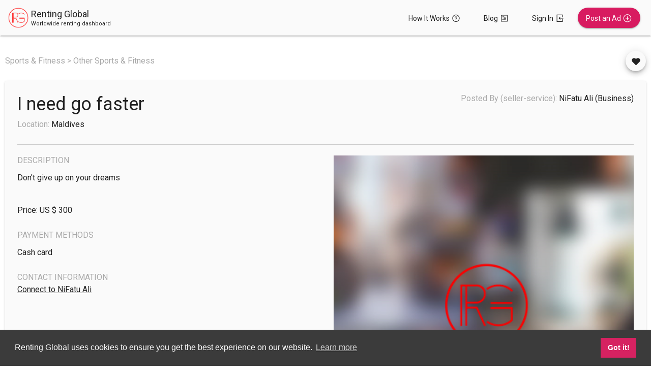

--- FILE ---
content_type: text/html; charset=utf-8
request_url: https://www.rentingglobal.com/rental/07kZ01kEe2e8YCJGBNXL/maldives/rent-i-need-go-faster
body_size: 14681
content:
<!DOCTYPE html><html lang="en"><head>
  <meta charset="utf-8">
  <title>Renting Global: I need go faster</title>
  <base href="/">

  <meta name="viewport" content="width=device-width, initial-scale=1">
  <meta name="google-site-verification" content="_6fwAz39etIPg8G54fBYTnIfBLseQTJPJ183yoUAJaI">

  <meta name="keywords" content="Maldives, usain bolt">
  <meta name="description" content="Don't give up on your dreams">

  <meta name="twitter:card" content="summary">
  <meta name="twitter:site" content="@RentingGlobal">
  <meta name="twitter:title" content="Renting Global: I need go faster">
  <meta name="twitter:description" content="Don't give up on your dreams">
  <meta name="twitter:image" content="https://www.rentingglobal.com/assets/logo_ver_2_new.png">

  <meta name="og:type" content="article">
  <meta name="og:site_name" content="@RentingGlobal">
  <meta name="og:title" content="Renting Global: I need go faster">
  <meta name="og:description" content="Don't give up on your dreams">
  <meta name="og:image" content="https://www.rentingglobal.com/assets/logo_ver_2_new.png">
  <meta name="og:url" content="https://www.rentingglobal.com">

  <link rel="icon" type="image/x-icon" href="favicon.ico">
  <link href="https://fonts.googleapis.com/css?family=Roboto" rel="stylesheet">
  <link href="https://fonts.googleapis.com/icon?family=Material+Icons" rel="stylesheet">
  <link rel="stylesheet" href="https://maxcdn.icons8.com/fonts/line-awesome/1.1/css/line-awesome-font-awesome.min.css">

  <script type="text/javascript" src="https://maps.google.com/maps/api/js?key=AIzaSyAiU9FEX3rQbGZf3FXh-ofQRmwR7lLI5Hw&amp;libraries=places&amp;language=en-US"></script>
<link rel="stylesheet" href="styles.735c890233de53e4e887.css"><style ng-transition="rental-project">mat-sidenav[_ngcontent-sc0] {
  width: 225px; }
  mat-sidenav[_ngcontent-sc0]   .branding-header[_ngcontent-sc0]   a[_ngcontent-sc0] {
    text-decoration: none;
    outline: none; }
  mat-sidenav[_ngcontent-sc0]   .branding-header[_ngcontent-sc0]   a[_ngcontent-sc0]:hover, mat-sidenav[_ngcontent-sc0]   .branding-header[_ngcontent-sc0]   a[_ngcontent-sc0]:active {
    color: inherit; }
  mat-sidenav[_ngcontent-sc0]   .branding-header[_ngcontent-sc0]   .branding[_ngcontent-sc0] {
    padding: 20px 0px 20px 10px;
    font-size: 20px;
    font-weight: 500;
    cursor: pointer; }
  mat-sidenav[_ngcontent-sc0]   .branding-header[_ngcontent-sc0]   .branding[_ngcontent-sc0]   img[_ngcontent-sc0] {
      margin: 0 0 0 0;
      height: 40px;
      vertical-align: middle; }
  mat-sidenav[_ngcontent-sc0]   .branding-header[_ngcontent-sc0]   .branding[_ngcontent-sc0]   span[_ngcontent-sc0] {
      position: relative; }
  mat-sidenav[_ngcontent-sc0]   .branding-header[_ngcontent-sc0]   .branding-text[_ngcontent-sc0] {
    padding: 20px 10px 20px 5px; }
  mat-sidenav[_ngcontent-sc0]   .branding-header[_ngcontent-sc0]   .branding-text[_ngcontent-sc0]   .text-main[_ngcontent-sc0] {
      font-size: 18px;
      line-height: 26px; }
  mat-sidenav[_ngcontent-sc0]   .branding-header[_ngcontent-sc0]   .branding-text[_ngcontent-sc0]   .text-sub[_ngcontent-sc0] {
      line-height: 12px;
      font-size: 11px; }
  .mat-nav-list[_ngcontent-sc0] {
  padding-top: 0; }
  .wrapper[_ngcontent-sc0] {
  position: relative; }
  .wrapper[_ngcontent-sc0]   .loading-indicator[_ngcontent-sc0] {
    position: absolute;
    top: 0px;
    width: 100%;
    z-index: 101;
    opacity: 0; }</style><style ng-transition="rental-project">.mat-drawer-container{position:relative;z-index:1;box-sizing:border-box;-webkit-overflow-scrolling:touch;display:block;overflow:hidden}.mat-drawer-container[fullscreen]{top:0;left:0;right:0;bottom:0;position:absolute}.mat-drawer-container[fullscreen].mat-drawer-opened{overflow:hidden}.mat-drawer-container.mat-drawer-container-explicit-backdrop .mat-drawer-side{z-index:3}.mat-drawer-backdrop{top:0;left:0;right:0;bottom:0;position:absolute;display:block;z-index:3;visibility:hidden}.mat-drawer-backdrop.mat-drawer-shown{visibility:visible}.mat-drawer-transition .mat-drawer-backdrop{transition-duration:.4s;transition-timing-function:cubic-bezier(.25,.8,.25,1);transition-property:background-color,visibility}@media screen and (-ms-high-contrast:active){.mat-drawer-backdrop{opacity:.5}}.mat-drawer-content{position:relative;z-index:1;display:block;height:100%;overflow:auto}.mat-drawer-transition .mat-drawer-content{transition-duration:.4s;transition-timing-function:cubic-bezier(.25,.8,.25,1);transition-property:transform,margin-left,margin-right}.mat-drawer{position:relative;z-index:4;display:block;position:absolute;top:0;bottom:0;z-index:3;outline:0;box-sizing:border-box;overflow-y:auto;transform:translate3d(-100%,0,0)}@media screen and (-ms-high-contrast:active){.mat-drawer,[dir=rtl] .mat-drawer.mat-drawer-end{border-right:solid 1px currentColor}}@media screen and (-ms-high-contrast:active){.mat-drawer.mat-drawer-end,[dir=rtl] .mat-drawer{border-left:solid 1px currentColor;border-right:none}}.mat-drawer.mat-drawer-side{z-index:2}.mat-drawer.mat-drawer-end{right:0;transform:translate3d(100%,0,0)}[dir=rtl] .mat-drawer{transform:translate3d(100%,0,0)}[dir=rtl] .mat-drawer.mat-drawer-end{left:0;right:auto;transform:translate3d(-100%,0,0)}.mat-drawer:not(.mat-drawer-side){box-shadow:0 8px 10px -5px rgba(0,0,0,.2),0 16px 24px 2px rgba(0,0,0,.14),0 6px 30px 5px rgba(0,0,0,.12)}.mat-sidenav-fixed{position:fixed}</style><style ng-transition="rental-project">.mat-divider{display:block;margin:0;border-top-width:1px;border-top-style:solid}.mat-divider.mat-divider-vertical{border-top:0;border-right-width:1px;border-right-style:solid}.mat-divider.mat-divider-inset{margin-left:80px}[dir=rtl] .mat-divider.mat-divider-inset{margin-left:auto;margin-right:80px}.mat-subheader{display:flex;box-sizing:border-box;padding:16px;align-items:center}.mat-list .mat-subheader,.mat-nav-list .mat-subheader,.mat-selection-list .mat-subheader{margin:0}.mat-list,.mat-nav-list,.mat-selection-list{padding-top:8px;display:block;-webkit-tap-highlight-color:transparent}.mat-list .mat-subheader,.mat-nav-list .mat-subheader,.mat-selection-list .mat-subheader{height:48px;line-height:16px}.mat-list .mat-subheader:first-child,.mat-nav-list .mat-subheader:first-child,.mat-selection-list .mat-subheader:first-child{margin-top:-8px}.mat-list .mat-list-item,.mat-list .mat-list-option,.mat-nav-list .mat-list-item,.mat-nav-list .mat-list-option,.mat-selection-list .mat-list-item,.mat-selection-list .mat-list-option{display:block;height:48px;-webkit-tap-highlight-color:transparent}.mat-list .mat-list-item .mat-list-item-content,.mat-list .mat-list-option .mat-list-item-content,.mat-nav-list .mat-list-item .mat-list-item-content,.mat-nav-list .mat-list-option .mat-list-item-content,.mat-selection-list .mat-list-item .mat-list-item-content,.mat-selection-list .mat-list-option .mat-list-item-content{display:flex;flex-direction:row;align-items:center;box-sizing:border-box;padding:0 16px;position:relative;height:inherit}.mat-list .mat-list-item .mat-list-item-content-reverse,.mat-list .mat-list-option .mat-list-item-content-reverse,.mat-nav-list .mat-list-item .mat-list-item-content-reverse,.mat-nav-list .mat-list-option .mat-list-item-content-reverse,.mat-selection-list .mat-list-item .mat-list-item-content-reverse,.mat-selection-list .mat-list-option .mat-list-item-content-reverse{display:flex;align-items:center;padding:0 16px;flex-direction:row-reverse;justify-content:space-around}.mat-list .mat-list-item .mat-list-item-ripple,.mat-list .mat-list-option .mat-list-item-ripple,.mat-nav-list .mat-list-item .mat-list-item-ripple,.mat-nav-list .mat-list-option .mat-list-item-ripple,.mat-selection-list .mat-list-item .mat-list-item-ripple,.mat-selection-list .mat-list-option .mat-list-item-ripple{top:0;left:0;right:0;bottom:0;position:absolute;pointer-events:none}.mat-list .mat-list-item.mat-list-item-with-avatar,.mat-list .mat-list-option.mat-list-item-with-avatar,.mat-nav-list .mat-list-item.mat-list-item-with-avatar,.mat-nav-list .mat-list-option.mat-list-item-with-avatar,.mat-selection-list .mat-list-item.mat-list-item-with-avatar,.mat-selection-list .mat-list-option.mat-list-item-with-avatar{height:56px}.mat-list .mat-list-item.mat-2-line,.mat-list .mat-list-option.mat-2-line,.mat-nav-list .mat-list-item.mat-2-line,.mat-nav-list .mat-list-option.mat-2-line,.mat-selection-list .mat-list-item.mat-2-line,.mat-selection-list .mat-list-option.mat-2-line{height:72px}.mat-list .mat-list-item.mat-3-line,.mat-list .mat-list-option.mat-3-line,.mat-nav-list .mat-list-item.mat-3-line,.mat-nav-list .mat-list-option.mat-3-line,.mat-selection-list .mat-list-item.mat-3-line,.mat-selection-list .mat-list-option.mat-3-line{height:88px}.mat-list .mat-list-item.mat-multi-line,.mat-list .mat-list-option.mat-multi-line,.mat-nav-list .mat-list-item.mat-multi-line,.mat-nav-list .mat-list-option.mat-multi-line,.mat-selection-list .mat-list-item.mat-multi-line,.mat-selection-list .mat-list-option.mat-multi-line{height:auto}.mat-list .mat-list-item.mat-multi-line .mat-list-item-content,.mat-list .mat-list-option.mat-multi-line .mat-list-item-content,.mat-nav-list .mat-list-item.mat-multi-line .mat-list-item-content,.mat-nav-list .mat-list-option.mat-multi-line .mat-list-item-content,.mat-selection-list .mat-list-item.mat-multi-line .mat-list-item-content,.mat-selection-list .mat-list-option.mat-multi-line .mat-list-item-content{padding-top:16px;padding-bottom:16px}.mat-list .mat-list-item .mat-list-text,.mat-list .mat-list-option .mat-list-text,.mat-nav-list .mat-list-item .mat-list-text,.mat-nav-list .mat-list-option .mat-list-text,.mat-selection-list .mat-list-item .mat-list-text,.mat-selection-list .mat-list-option .mat-list-text{display:flex;flex-direction:column;width:100%;box-sizing:border-box;overflow:hidden;padding:0}.mat-list .mat-list-item .mat-list-text>*,.mat-list .mat-list-option .mat-list-text>*,.mat-nav-list .mat-list-item .mat-list-text>*,.mat-nav-list .mat-list-option .mat-list-text>*,.mat-selection-list .mat-list-item .mat-list-text>*,.mat-selection-list .mat-list-option .mat-list-text>*{margin:0;padding:0;font-weight:400;font-size:inherit}.mat-list .mat-list-item .mat-list-text:empty,.mat-list .mat-list-option .mat-list-text:empty,.mat-nav-list .mat-list-item .mat-list-text:empty,.mat-nav-list .mat-list-option .mat-list-text:empty,.mat-selection-list .mat-list-item .mat-list-text:empty,.mat-selection-list .mat-list-option .mat-list-text:empty{display:none}.mat-list .mat-list-item.mat-list-item-with-avatar .mat-list-item-content .mat-list-text,.mat-list .mat-list-item.mat-list-option .mat-list-item-content .mat-list-text,.mat-list .mat-list-option.mat-list-item-with-avatar .mat-list-item-content .mat-list-text,.mat-list .mat-list-option.mat-list-option .mat-list-item-content .mat-list-text,.mat-nav-list .mat-list-item.mat-list-item-with-avatar .mat-list-item-content .mat-list-text,.mat-nav-list .mat-list-item.mat-list-option .mat-list-item-content .mat-list-text,.mat-nav-list .mat-list-option.mat-list-item-with-avatar .mat-list-item-content .mat-list-text,.mat-nav-list .mat-list-option.mat-list-option .mat-list-item-content .mat-list-text,.mat-selection-list .mat-list-item.mat-list-item-with-avatar .mat-list-item-content .mat-list-text,.mat-selection-list .mat-list-item.mat-list-option .mat-list-item-content .mat-list-text,.mat-selection-list .mat-list-option.mat-list-item-with-avatar .mat-list-item-content .mat-list-text,.mat-selection-list .mat-list-option.mat-list-option .mat-list-item-content .mat-list-text{padding-right:0;padding-left:16px}[dir=rtl] .mat-list .mat-list-item.mat-list-item-with-avatar .mat-list-item-content .mat-list-text,[dir=rtl] .mat-list .mat-list-item.mat-list-option .mat-list-item-content .mat-list-text,[dir=rtl] .mat-list .mat-list-option.mat-list-item-with-avatar .mat-list-item-content .mat-list-text,[dir=rtl] .mat-list .mat-list-option.mat-list-option .mat-list-item-content .mat-list-text,[dir=rtl] .mat-nav-list .mat-list-item.mat-list-item-with-avatar .mat-list-item-content .mat-list-text,[dir=rtl] .mat-nav-list .mat-list-item.mat-list-option .mat-list-item-content .mat-list-text,[dir=rtl] .mat-nav-list .mat-list-option.mat-list-item-with-avatar .mat-list-item-content .mat-list-text,[dir=rtl] .mat-nav-list .mat-list-option.mat-list-option .mat-list-item-content .mat-list-text,[dir=rtl] .mat-selection-list .mat-list-item.mat-list-item-with-avatar .mat-list-item-content .mat-list-text,[dir=rtl] .mat-selection-list .mat-list-item.mat-list-option .mat-list-item-content .mat-list-text,[dir=rtl] .mat-selection-list .mat-list-option.mat-list-item-with-avatar .mat-list-item-content .mat-list-text,[dir=rtl] .mat-selection-list .mat-list-option.mat-list-option .mat-list-item-content .mat-list-text{padding-right:16px;padding-left:0}.mat-list .mat-list-item.mat-list-item-with-avatar .mat-list-item-content-reverse .mat-list-text,.mat-list .mat-list-item.mat-list-option .mat-list-item-content-reverse .mat-list-text,.mat-list .mat-list-option.mat-list-item-with-avatar .mat-list-item-content-reverse .mat-list-text,.mat-list .mat-list-option.mat-list-option .mat-list-item-content-reverse .mat-list-text,.mat-nav-list .mat-list-item.mat-list-item-with-avatar .mat-list-item-content-reverse .mat-list-text,.mat-nav-list .mat-list-item.mat-list-option .mat-list-item-content-reverse .mat-list-text,.mat-nav-list .mat-list-option.mat-list-item-with-avatar .mat-list-item-content-reverse .mat-list-text,.mat-nav-list .mat-list-option.mat-list-option .mat-list-item-content-reverse .mat-list-text,.mat-selection-list .mat-list-item.mat-list-item-with-avatar .mat-list-item-content-reverse .mat-list-text,.mat-selection-list .mat-list-item.mat-list-option .mat-list-item-content-reverse .mat-list-text,.mat-selection-list .mat-list-option.mat-list-item-with-avatar .mat-list-item-content-reverse .mat-list-text,.mat-selection-list .mat-list-option.mat-list-option .mat-list-item-content-reverse .mat-list-text{padding-left:0;padding-right:16px}[dir=rtl] .mat-list .mat-list-item.mat-list-item-with-avatar .mat-list-item-content-reverse .mat-list-text,[dir=rtl] .mat-list .mat-list-item.mat-list-option .mat-list-item-content-reverse .mat-list-text,[dir=rtl] .mat-list .mat-list-option.mat-list-item-with-avatar .mat-list-item-content-reverse .mat-list-text,[dir=rtl] .mat-list .mat-list-option.mat-list-option .mat-list-item-content-reverse .mat-list-text,[dir=rtl] .mat-nav-list .mat-list-item.mat-list-item-with-avatar .mat-list-item-content-reverse .mat-list-text,[dir=rtl] .mat-nav-list .mat-list-item.mat-list-option .mat-list-item-content-reverse .mat-list-text,[dir=rtl] .mat-nav-list .mat-list-option.mat-list-item-with-avatar .mat-list-item-content-reverse .mat-list-text,[dir=rtl] .mat-nav-list .mat-list-option.mat-list-option .mat-list-item-content-reverse .mat-list-text,[dir=rtl] .mat-selection-list .mat-list-item.mat-list-item-with-avatar .mat-list-item-content-reverse .mat-list-text,[dir=rtl] .mat-selection-list .mat-list-item.mat-list-option .mat-list-item-content-reverse .mat-list-text,[dir=rtl] .mat-selection-list .mat-list-option.mat-list-item-with-avatar .mat-list-item-content-reverse .mat-list-text,[dir=rtl] .mat-selection-list .mat-list-option.mat-list-option .mat-list-item-content-reverse .mat-list-text{padding-right:0;padding-left:16px}.mat-list .mat-list-item.mat-list-item-with-avatar.mat-list-option .mat-list-item-content .mat-list-text,.mat-list .mat-list-item.mat-list-item-with-avatar.mat-list-option .mat-list-item-content-reverse .mat-list-text,.mat-list .mat-list-option.mat-list-item-with-avatar.mat-list-option .mat-list-item-content .mat-list-text,.mat-list .mat-list-option.mat-list-item-with-avatar.mat-list-option .mat-list-item-content-reverse .mat-list-text,.mat-nav-list .mat-list-item.mat-list-item-with-avatar.mat-list-option .mat-list-item-content .mat-list-text,.mat-nav-list .mat-list-item.mat-list-item-with-avatar.mat-list-option .mat-list-item-content-reverse .mat-list-text,.mat-nav-list .mat-list-option.mat-list-item-with-avatar.mat-list-option .mat-list-item-content .mat-list-text,.mat-nav-list .mat-list-option.mat-list-item-with-avatar.mat-list-option .mat-list-item-content-reverse .mat-list-text,.mat-selection-list .mat-list-item.mat-list-item-with-avatar.mat-list-option .mat-list-item-content .mat-list-text,.mat-selection-list .mat-list-item.mat-list-item-with-avatar.mat-list-option .mat-list-item-content-reverse .mat-list-text,.mat-selection-list .mat-list-option.mat-list-item-with-avatar.mat-list-option .mat-list-item-content .mat-list-text,.mat-selection-list .mat-list-option.mat-list-item-with-avatar.mat-list-option .mat-list-item-content-reverse .mat-list-text{padding-right:16px;padding-left:16px}.mat-list .mat-list-item .mat-list-avatar,.mat-list .mat-list-option .mat-list-avatar,.mat-nav-list .mat-list-item .mat-list-avatar,.mat-nav-list .mat-list-option .mat-list-avatar,.mat-selection-list .mat-list-item .mat-list-avatar,.mat-selection-list .mat-list-option .mat-list-avatar{flex-shrink:0;width:40px;height:40px;border-radius:50%}.mat-list .mat-list-item .mat-list-avatar~.mat-divider-inset,.mat-list .mat-list-option .mat-list-avatar~.mat-divider-inset,.mat-nav-list .mat-list-item .mat-list-avatar~.mat-divider-inset,.mat-nav-list .mat-list-option .mat-list-avatar~.mat-divider-inset,.mat-selection-list .mat-list-item .mat-list-avatar~.mat-divider-inset,.mat-selection-list .mat-list-option .mat-list-avatar~.mat-divider-inset{margin-left:72px;width:calc(100% - 72px)}[dir=rtl] .mat-list .mat-list-item .mat-list-avatar~.mat-divider-inset,[dir=rtl] .mat-list .mat-list-option .mat-list-avatar~.mat-divider-inset,[dir=rtl] .mat-nav-list .mat-list-item .mat-list-avatar~.mat-divider-inset,[dir=rtl] .mat-nav-list .mat-list-option .mat-list-avatar~.mat-divider-inset,[dir=rtl] .mat-selection-list .mat-list-item .mat-list-avatar~.mat-divider-inset,[dir=rtl] .mat-selection-list .mat-list-option .mat-list-avatar~.mat-divider-inset{margin-left:auto;margin-right:72px}.mat-list .mat-list-item .mat-list-icon,.mat-list .mat-list-option .mat-list-icon,.mat-nav-list .mat-list-item .mat-list-icon,.mat-nav-list .mat-list-option .mat-list-icon,.mat-selection-list .mat-list-item .mat-list-icon,.mat-selection-list .mat-list-option .mat-list-icon{flex-shrink:0;width:24px;height:24px;font-size:24px;box-sizing:content-box;border-radius:50%;padding:4px}.mat-list .mat-list-item .mat-list-icon~.mat-divider-inset,.mat-list .mat-list-option .mat-list-icon~.mat-divider-inset,.mat-nav-list .mat-list-item .mat-list-icon~.mat-divider-inset,.mat-nav-list .mat-list-option .mat-list-icon~.mat-divider-inset,.mat-selection-list .mat-list-item .mat-list-icon~.mat-divider-inset,.mat-selection-list .mat-list-option .mat-list-icon~.mat-divider-inset{margin-left:64px;width:calc(100% - 64px)}[dir=rtl] .mat-list .mat-list-item .mat-list-icon~.mat-divider-inset,[dir=rtl] .mat-list .mat-list-option .mat-list-icon~.mat-divider-inset,[dir=rtl] .mat-nav-list .mat-list-item .mat-list-icon~.mat-divider-inset,[dir=rtl] .mat-nav-list .mat-list-option .mat-list-icon~.mat-divider-inset,[dir=rtl] .mat-selection-list .mat-list-item .mat-list-icon~.mat-divider-inset,[dir=rtl] .mat-selection-list .mat-list-option .mat-list-icon~.mat-divider-inset{margin-left:auto;margin-right:64px}.mat-list .mat-list-item .mat-divider,.mat-list .mat-list-option .mat-divider,.mat-nav-list .mat-list-item .mat-divider,.mat-nav-list .mat-list-option .mat-divider,.mat-selection-list .mat-list-item .mat-divider,.mat-selection-list .mat-list-option .mat-divider{position:absolute;bottom:0;left:0;width:100%;margin:0}[dir=rtl] .mat-list .mat-list-item .mat-divider,[dir=rtl] .mat-list .mat-list-option .mat-divider,[dir=rtl] .mat-nav-list .mat-list-item .mat-divider,[dir=rtl] .mat-nav-list .mat-list-option .mat-divider,[dir=rtl] .mat-selection-list .mat-list-item .mat-divider,[dir=rtl] .mat-selection-list .mat-list-option .mat-divider{margin-left:auto;margin-right:0}.mat-list .mat-list-item .mat-divider.mat-divider-inset,.mat-list .mat-list-option .mat-divider.mat-divider-inset,.mat-nav-list .mat-list-item .mat-divider.mat-divider-inset,.mat-nav-list .mat-list-option .mat-divider.mat-divider-inset,.mat-selection-list .mat-list-item .mat-divider.mat-divider-inset,.mat-selection-list .mat-list-option .mat-divider.mat-divider-inset{position:absolute}.mat-list[dense],.mat-nav-list[dense],.mat-selection-list[dense]{padding-top:4px;display:block}.mat-list[dense] .mat-subheader,.mat-nav-list[dense] .mat-subheader,.mat-selection-list[dense] .mat-subheader{height:40px;line-height:8px}.mat-list[dense] .mat-subheader:first-child,.mat-nav-list[dense] .mat-subheader:first-child,.mat-selection-list[dense] .mat-subheader:first-child{margin-top:-4px}.mat-list[dense] .mat-list-item,.mat-list[dense] .mat-list-option,.mat-nav-list[dense] .mat-list-item,.mat-nav-list[dense] .mat-list-option,.mat-selection-list[dense] .mat-list-item,.mat-selection-list[dense] .mat-list-option{display:block;height:40px;-webkit-tap-highlight-color:transparent}.mat-list[dense] .mat-list-item .mat-list-item-content,.mat-list[dense] .mat-list-option .mat-list-item-content,.mat-nav-list[dense] .mat-list-item .mat-list-item-content,.mat-nav-list[dense] .mat-list-option .mat-list-item-content,.mat-selection-list[dense] .mat-list-item .mat-list-item-content,.mat-selection-list[dense] .mat-list-option .mat-list-item-content{display:flex;flex-direction:row;align-items:center;box-sizing:border-box;padding:0 16px;position:relative;height:inherit}.mat-list[dense] .mat-list-item .mat-list-item-content-reverse,.mat-list[dense] .mat-list-option .mat-list-item-content-reverse,.mat-nav-list[dense] .mat-list-item .mat-list-item-content-reverse,.mat-nav-list[dense] .mat-list-option .mat-list-item-content-reverse,.mat-selection-list[dense] .mat-list-item .mat-list-item-content-reverse,.mat-selection-list[dense] .mat-list-option .mat-list-item-content-reverse{display:flex;align-items:center;padding:0 16px;flex-direction:row-reverse;justify-content:space-around}.mat-list[dense] .mat-list-item .mat-list-item-ripple,.mat-list[dense] .mat-list-option .mat-list-item-ripple,.mat-nav-list[dense] .mat-list-item .mat-list-item-ripple,.mat-nav-list[dense] .mat-list-option .mat-list-item-ripple,.mat-selection-list[dense] .mat-list-item .mat-list-item-ripple,.mat-selection-list[dense] .mat-list-option .mat-list-item-ripple{top:0;left:0;right:0;bottom:0;position:absolute;pointer-events:none}.mat-list[dense] .mat-list-item.mat-list-item-with-avatar,.mat-list[dense] .mat-list-option.mat-list-item-with-avatar,.mat-nav-list[dense] .mat-list-item.mat-list-item-with-avatar,.mat-nav-list[dense] .mat-list-option.mat-list-item-with-avatar,.mat-selection-list[dense] .mat-list-item.mat-list-item-with-avatar,.mat-selection-list[dense] .mat-list-option.mat-list-item-with-avatar{height:48px}.mat-list[dense] .mat-list-item.mat-2-line,.mat-list[dense] .mat-list-option.mat-2-line,.mat-nav-list[dense] .mat-list-item.mat-2-line,.mat-nav-list[dense] .mat-list-option.mat-2-line,.mat-selection-list[dense] .mat-list-item.mat-2-line,.mat-selection-list[dense] .mat-list-option.mat-2-line{height:60px}.mat-list[dense] .mat-list-item.mat-3-line,.mat-list[dense] .mat-list-option.mat-3-line,.mat-nav-list[dense] .mat-list-item.mat-3-line,.mat-nav-list[dense] .mat-list-option.mat-3-line,.mat-selection-list[dense] .mat-list-item.mat-3-line,.mat-selection-list[dense] .mat-list-option.mat-3-line{height:76px}.mat-list[dense] .mat-list-item.mat-multi-line,.mat-list[dense] .mat-list-option.mat-multi-line,.mat-nav-list[dense] .mat-list-item.mat-multi-line,.mat-nav-list[dense] .mat-list-option.mat-multi-line,.mat-selection-list[dense] .mat-list-item.mat-multi-line,.mat-selection-list[dense] .mat-list-option.mat-multi-line{height:auto}.mat-list[dense] .mat-list-item.mat-multi-line .mat-list-item-content,.mat-list[dense] .mat-list-option.mat-multi-line .mat-list-item-content,.mat-nav-list[dense] .mat-list-item.mat-multi-line .mat-list-item-content,.mat-nav-list[dense] .mat-list-option.mat-multi-line .mat-list-item-content,.mat-selection-list[dense] .mat-list-item.mat-multi-line .mat-list-item-content,.mat-selection-list[dense] .mat-list-option.mat-multi-line .mat-list-item-content{padding-top:16px;padding-bottom:16px}.mat-list[dense] .mat-list-item .mat-list-text,.mat-list[dense] .mat-list-option .mat-list-text,.mat-nav-list[dense] .mat-list-item .mat-list-text,.mat-nav-list[dense] .mat-list-option .mat-list-text,.mat-selection-list[dense] .mat-list-item .mat-list-text,.mat-selection-list[dense] .mat-list-option .mat-list-text{display:flex;flex-direction:column;width:100%;box-sizing:border-box;overflow:hidden;padding:0}.mat-list[dense] .mat-list-item .mat-list-text>*,.mat-list[dense] .mat-list-option .mat-list-text>*,.mat-nav-list[dense] .mat-list-item .mat-list-text>*,.mat-nav-list[dense] .mat-list-option .mat-list-text>*,.mat-selection-list[dense] .mat-list-item .mat-list-text>*,.mat-selection-list[dense] .mat-list-option .mat-list-text>*{margin:0;padding:0;font-weight:400;font-size:inherit}.mat-list[dense] .mat-list-item .mat-list-text:empty,.mat-list[dense] .mat-list-option .mat-list-text:empty,.mat-nav-list[dense] .mat-list-item .mat-list-text:empty,.mat-nav-list[dense] .mat-list-option .mat-list-text:empty,.mat-selection-list[dense] .mat-list-item .mat-list-text:empty,.mat-selection-list[dense] .mat-list-option .mat-list-text:empty{display:none}.mat-list[dense] .mat-list-item.mat-list-item-with-avatar .mat-list-item-content .mat-list-text,.mat-list[dense] .mat-list-item.mat-list-option .mat-list-item-content .mat-list-text,.mat-list[dense] .mat-list-option.mat-list-item-with-avatar .mat-list-item-content .mat-list-text,.mat-list[dense] .mat-list-option.mat-list-option .mat-list-item-content .mat-list-text,.mat-nav-list[dense] .mat-list-item.mat-list-item-with-avatar .mat-list-item-content .mat-list-text,.mat-nav-list[dense] .mat-list-item.mat-list-option .mat-list-item-content .mat-list-text,.mat-nav-list[dense] .mat-list-option.mat-list-item-with-avatar .mat-list-item-content .mat-list-text,.mat-nav-list[dense] .mat-list-option.mat-list-option .mat-list-item-content .mat-list-text,.mat-selection-list[dense] .mat-list-item.mat-list-item-with-avatar .mat-list-item-content .mat-list-text,.mat-selection-list[dense] .mat-list-item.mat-list-option .mat-list-item-content .mat-list-text,.mat-selection-list[dense] .mat-list-option.mat-list-item-with-avatar .mat-list-item-content .mat-list-text,.mat-selection-list[dense] .mat-list-option.mat-list-option .mat-list-item-content .mat-list-text{padding-right:0;padding-left:16px}[dir=rtl] .mat-list[dense] .mat-list-item.mat-list-item-with-avatar .mat-list-item-content .mat-list-text,[dir=rtl] .mat-list[dense] .mat-list-item.mat-list-option .mat-list-item-content .mat-list-text,[dir=rtl] .mat-list[dense] .mat-list-option.mat-list-item-with-avatar .mat-list-item-content .mat-list-text,[dir=rtl] .mat-list[dense] .mat-list-option.mat-list-option .mat-list-item-content .mat-list-text,[dir=rtl] .mat-nav-list[dense] .mat-list-item.mat-list-item-with-avatar .mat-list-item-content .mat-list-text,[dir=rtl] .mat-nav-list[dense] .mat-list-item.mat-list-option .mat-list-item-content .mat-list-text,[dir=rtl] .mat-nav-list[dense] .mat-list-option.mat-list-item-with-avatar .mat-list-item-content .mat-list-text,[dir=rtl] .mat-nav-list[dense] .mat-list-option.mat-list-option .mat-list-item-content .mat-list-text,[dir=rtl] .mat-selection-list[dense] .mat-list-item.mat-list-item-with-avatar .mat-list-item-content .mat-list-text,[dir=rtl] .mat-selection-list[dense] .mat-list-item.mat-list-option .mat-list-item-content .mat-list-text,[dir=rtl] .mat-selection-list[dense] .mat-list-option.mat-list-item-with-avatar .mat-list-item-content .mat-list-text,[dir=rtl] .mat-selection-list[dense] .mat-list-option.mat-list-option .mat-list-item-content .mat-list-text{padding-right:16px;padding-left:0}.mat-list[dense] .mat-list-item.mat-list-item-with-avatar .mat-list-item-content-reverse .mat-list-text,.mat-list[dense] .mat-list-item.mat-list-option .mat-list-item-content-reverse .mat-list-text,.mat-list[dense] .mat-list-option.mat-list-item-with-avatar .mat-list-item-content-reverse .mat-list-text,.mat-list[dense] .mat-list-option.mat-list-option .mat-list-item-content-reverse .mat-list-text,.mat-nav-list[dense] .mat-list-item.mat-list-item-with-avatar .mat-list-item-content-reverse .mat-list-text,.mat-nav-list[dense] .mat-list-item.mat-list-option .mat-list-item-content-reverse .mat-list-text,.mat-nav-list[dense] .mat-list-option.mat-list-item-with-avatar .mat-list-item-content-reverse .mat-list-text,.mat-nav-list[dense] .mat-list-option.mat-list-option .mat-list-item-content-reverse .mat-list-text,.mat-selection-list[dense] .mat-list-item.mat-list-item-with-avatar .mat-list-item-content-reverse .mat-list-text,.mat-selection-list[dense] .mat-list-item.mat-list-option .mat-list-item-content-reverse .mat-list-text,.mat-selection-list[dense] .mat-list-option.mat-list-item-with-avatar .mat-list-item-content-reverse .mat-list-text,.mat-selection-list[dense] .mat-list-option.mat-list-option .mat-list-item-content-reverse .mat-list-text{padding-left:0;padding-right:16px}[dir=rtl] .mat-list[dense] .mat-list-item.mat-list-item-with-avatar .mat-list-item-content-reverse .mat-list-text,[dir=rtl] .mat-list[dense] .mat-list-item.mat-list-option .mat-list-item-content-reverse .mat-list-text,[dir=rtl] .mat-list[dense] .mat-list-option.mat-list-item-with-avatar .mat-list-item-content-reverse .mat-list-text,[dir=rtl] .mat-list[dense] .mat-list-option.mat-list-option .mat-list-item-content-reverse .mat-list-text,[dir=rtl] .mat-nav-list[dense] .mat-list-item.mat-list-item-with-avatar .mat-list-item-content-reverse .mat-list-text,[dir=rtl] .mat-nav-list[dense] .mat-list-item.mat-list-option .mat-list-item-content-reverse .mat-list-text,[dir=rtl] .mat-nav-list[dense] .mat-list-option.mat-list-item-with-avatar .mat-list-item-content-reverse .mat-list-text,[dir=rtl] .mat-nav-list[dense] .mat-list-option.mat-list-option .mat-list-item-content-reverse .mat-list-text,[dir=rtl] .mat-selection-list[dense] .mat-list-item.mat-list-item-with-avatar .mat-list-item-content-reverse .mat-list-text,[dir=rtl] .mat-selection-list[dense] .mat-list-item.mat-list-option .mat-list-item-content-reverse .mat-list-text,[dir=rtl] .mat-selection-list[dense] .mat-list-option.mat-list-item-with-avatar .mat-list-item-content-reverse .mat-list-text,[dir=rtl] .mat-selection-list[dense] .mat-list-option.mat-list-option .mat-list-item-content-reverse .mat-list-text{padding-right:0;padding-left:16px}.mat-list[dense] .mat-list-item.mat-list-item-with-avatar.mat-list-option .mat-list-item-content .mat-list-text,.mat-list[dense] .mat-list-item.mat-list-item-with-avatar.mat-list-option .mat-list-item-content-reverse .mat-list-text,.mat-list[dense] .mat-list-option.mat-list-item-with-avatar.mat-list-option .mat-list-item-content .mat-list-text,.mat-list[dense] .mat-list-option.mat-list-item-with-avatar.mat-list-option .mat-list-item-content-reverse .mat-list-text,.mat-nav-list[dense] .mat-list-item.mat-list-item-with-avatar.mat-list-option .mat-list-item-content .mat-list-text,.mat-nav-list[dense] .mat-list-item.mat-list-item-with-avatar.mat-list-option .mat-list-item-content-reverse .mat-list-text,.mat-nav-list[dense] .mat-list-option.mat-list-item-with-avatar.mat-list-option .mat-list-item-content .mat-list-text,.mat-nav-list[dense] .mat-list-option.mat-list-item-with-avatar.mat-list-option .mat-list-item-content-reverse .mat-list-text,.mat-selection-list[dense] .mat-list-item.mat-list-item-with-avatar.mat-list-option .mat-list-item-content .mat-list-text,.mat-selection-list[dense] .mat-list-item.mat-list-item-with-avatar.mat-list-option .mat-list-item-content-reverse .mat-list-text,.mat-selection-list[dense] .mat-list-option.mat-list-item-with-avatar.mat-list-option .mat-list-item-content .mat-list-text,.mat-selection-list[dense] .mat-list-option.mat-list-item-with-avatar.mat-list-option .mat-list-item-content-reverse .mat-list-text{padding-right:16px;padding-left:16px}.mat-list[dense] .mat-list-item .mat-list-avatar,.mat-list[dense] .mat-list-option .mat-list-avatar,.mat-nav-list[dense] .mat-list-item .mat-list-avatar,.mat-nav-list[dense] .mat-list-option .mat-list-avatar,.mat-selection-list[dense] .mat-list-item .mat-list-avatar,.mat-selection-list[dense] .mat-list-option .mat-list-avatar{flex-shrink:0;width:36px;height:36px;border-radius:50%}.mat-list[dense] .mat-list-item .mat-list-avatar~.mat-divider-inset,.mat-list[dense] .mat-list-option .mat-list-avatar~.mat-divider-inset,.mat-nav-list[dense] .mat-list-item .mat-list-avatar~.mat-divider-inset,.mat-nav-list[dense] .mat-list-option .mat-list-avatar~.mat-divider-inset,.mat-selection-list[dense] .mat-list-item .mat-list-avatar~.mat-divider-inset,.mat-selection-list[dense] .mat-list-option .mat-list-avatar~.mat-divider-inset{margin-left:68px;width:calc(100% - 68px)}[dir=rtl] .mat-list[dense] .mat-list-item .mat-list-avatar~.mat-divider-inset,[dir=rtl] .mat-list[dense] .mat-list-option .mat-list-avatar~.mat-divider-inset,[dir=rtl] .mat-nav-list[dense] .mat-list-item .mat-list-avatar~.mat-divider-inset,[dir=rtl] .mat-nav-list[dense] .mat-list-option .mat-list-avatar~.mat-divider-inset,[dir=rtl] .mat-selection-list[dense] .mat-list-item .mat-list-avatar~.mat-divider-inset,[dir=rtl] .mat-selection-list[dense] .mat-list-option .mat-list-avatar~.mat-divider-inset{margin-left:auto;margin-right:68px}.mat-list[dense] .mat-list-item .mat-list-icon,.mat-list[dense] .mat-list-option .mat-list-icon,.mat-nav-list[dense] .mat-list-item .mat-list-icon,.mat-nav-list[dense] .mat-list-option .mat-list-icon,.mat-selection-list[dense] .mat-list-item .mat-list-icon,.mat-selection-list[dense] .mat-list-option .mat-list-icon{flex-shrink:0;width:20px;height:20px;font-size:20px;box-sizing:content-box;border-radius:50%;padding:4px}.mat-list[dense] .mat-list-item .mat-list-icon~.mat-divider-inset,.mat-list[dense] .mat-list-option .mat-list-icon~.mat-divider-inset,.mat-nav-list[dense] .mat-list-item .mat-list-icon~.mat-divider-inset,.mat-nav-list[dense] .mat-list-option .mat-list-icon~.mat-divider-inset,.mat-selection-list[dense] .mat-list-item .mat-list-icon~.mat-divider-inset,.mat-selection-list[dense] .mat-list-option .mat-list-icon~.mat-divider-inset{margin-left:60px;width:calc(100% - 60px)}[dir=rtl] .mat-list[dense] .mat-list-item .mat-list-icon~.mat-divider-inset,[dir=rtl] .mat-list[dense] .mat-list-option .mat-list-icon~.mat-divider-inset,[dir=rtl] .mat-nav-list[dense] .mat-list-item .mat-list-icon~.mat-divider-inset,[dir=rtl] .mat-nav-list[dense] .mat-list-option .mat-list-icon~.mat-divider-inset,[dir=rtl] .mat-selection-list[dense] .mat-list-item .mat-list-icon~.mat-divider-inset,[dir=rtl] .mat-selection-list[dense] .mat-list-option .mat-list-icon~.mat-divider-inset{margin-left:auto;margin-right:60px}.mat-list[dense] .mat-list-item .mat-divider,.mat-list[dense] .mat-list-option .mat-divider,.mat-nav-list[dense] .mat-list-item .mat-divider,.mat-nav-list[dense] .mat-list-option .mat-divider,.mat-selection-list[dense] .mat-list-item .mat-divider,.mat-selection-list[dense] .mat-list-option .mat-divider{position:absolute;bottom:0;left:0;width:100%;margin:0}[dir=rtl] .mat-list[dense] .mat-list-item .mat-divider,[dir=rtl] .mat-list[dense] .mat-list-option .mat-divider,[dir=rtl] .mat-nav-list[dense] .mat-list-item .mat-divider,[dir=rtl] .mat-nav-list[dense] .mat-list-option .mat-divider,[dir=rtl] .mat-selection-list[dense] .mat-list-item .mat-divider,[dir=rtl] .mat-selection-list[dense] .mat-list-option .mat-divider{margin-left:auto;margin-right:0}.mat-list[dense] .mat-list-item .mat-divider.mat-divider-inset,.mat-list[dense] .mat-list-option .mat-divider.mat-divider-inset,.mat-nav-list[dense] .mat-list-item .mat-divider.mat-divider-inset,.mat-nav-list[dense] .mat-list-option .mat-divider.mat-divider-inset,.mat-selection-list[dense] .mat-list-item .mat-divider.mat-divider-inset,.mat-selection-list[dense] .mat-list-option .mat-divider.mat-divider-inset{position:absolute}.mat-nav-list a{text-decoration:none;color:inherit}.mat-nav-list .mat-list-item{cursor:pointer;outline:0}.mat-list-option:not(.mat-list-item-disabled){cursor:pointer;outline:0}@media (hover:none){.mat-list-option:hover,.mat-nav-list .mat-list-item:hover{background:0 0}}</style><style ng-transition="rental-project">.mat-progress-bar{display:block;height:5px;overflow:hidden;position:relative;transition:opacity 250ms linear;width:100%}._mat-animation-noopable.mat-progress-bar{transition:none;animation:none}.mat-progress-bar .mat-progress-bar-element,.mat-progress-bar .mat-progress-bar-fill::after{height:100%;position:absolute;width:100%}.mat-progress-bar .mat-progress-bar-background{width:calc(100% + 10px)}@media screen and (-ms-high-contrast:active){.mat-progress-bar .mat-progress-bar-background{display:none}}.mat-progress-bar .mat-progress-bar-buffer{transform-origin:top left;transition:transform 250ms ease}._mat-animation-noopable.mat-progress-bar .mat-progress-bar-buffer{transition:none;animation:none}@media screen and (-ms-high-contrast:active){.mat-progress-bar .mat-progress-bar-buffer{border-top:solid 5px;opacity:.5}}.mat-progress-bar .mat-progress-bar-secondary{display:none}.mat-progress-bar .mat-progress-bar-fill{animation:none;transform-origin:top left;transition:transform 250ms ease}._mat-animation-noopable.mat-progress-bar .mat-progress-bar-fill{transition:none;animation:none}@media screen and (-ms-high-contrast:active){.mat-progress-bar .mat-progress-bar-fill{border-top:solid 5px}}.mat-progress-bar .mat-progress-bar-fill::after{animation:none;content:'';display:inline-block;left:0}._mat-animation-noopable.mat-progress-bar .mat-progress-bar-fill::after{transition:none;animation:none}.mat-progress-bar[dir=rtl],[dir=rtl] .mat-progress-bar{transform:rotateY(180deg)}.mat-progress-bar[mode=query]{transform:rotateZ(180deg)}.mat-progress-bar[mode=query][dir=rtl],[dir=rtl] .mat-progress-bar[mode=query]{transform:rotateZ(180deg) rotateY(180deg)}.mat-progress-bar[mode=indeterminate] .mat-progress-bar-fill,.mat-progress-bar[mode=query] .mat-progress-bar-fill{transition:none}._mat-animation-noopable.mat-progress-bar[mode=indeterminate] .mat-progress-bar-fill,.mat-progress-bar[mode=query] .mat-progress-bar-fill{transition:none;animation:none}.mat-progress-bar[mode=indeterminate] .mat-progress-bar-primary,.mat-progress-bar[mode=query] .mat-progress-bar-primary{-webkit-backface-visibility:hidden;backface-visibility:hidden;animation:mat-progress-bar-primary-indeterminate-translate 2s infinite linear;left:-145.166611%}._mat-animation-noopable.mat-progress-bar[mode=indeterminate] .mat-progress-bar-primary,.mat-progress-bar[mode=query] .mat-progress-bar-primary{transition:none;animation:none}.mat-progress-bar[mode=indeterminate] .mat-progress-bar-primary.mat-progress-bar-fill::after,.mat-progress-bar[mode=query] .mat-progress-bar-primary.mat-progress-bar-fill::after{-webkit-backface-visibility:hidden;backface-visibility:hidden;animation:mat-progress-bar-primary-indeterminate-scale 2s infinite linear}._mat-animation-noopable.mat-progress-bar[mode=indeterminate] .mat-progress-bar-primary.mat-progress-bar-fill::after,.mat-progress-bar[mode=query] .mat-progress-bar-primary.mat-progress-bar-fill::after{transition:none;animation:none}.mat-progress-bar[mode=indeterminate] .mat-progress-bar-secondary,.mat-progress-bar[mode=query] .mat-progress-bar-secondary{-webkit-backface-visibility:hidden;backface-visibility:hidden;animation:mat-progress-bar-secondary-indeterminate-translate 2s infinite linear;left:-54.888891%;display:block}._mat-animation-noopable.mat-progress-bar[mode=indeterminate] .mat-progress-bar-secondary,.mat-progress-bar[mode=query] .mat-progress-bar-secondary{transition:none;animation:none}.mat-progress-bar[mode=indeterminate] .mat-progress-bar-secondary.mat-progress-bar-fill::after,.mat-progress-bar[mode=query] .mat-progress-bar-secondary.mat-progress-bar-fill::after{-webkit-backface-visibility:hidden;backface-visibility:hidden;animation:mat-progress-bar-secondary-indeterminate-scale 2s infinite linear}._mat-animation-noopable.mat-progress-bar[mode=indeterminate] .mat-progress-bar-secondary.mat-progress-bar-fill::after,.mat-progress-bar[mode=query] .mat-progress-bar-secondary.mat-progress-bar-fill::after{transition:none;animation:none}.mat-progress-bar[mode=buffer] .mat-progress-bar-background{-webkit-backface-visibility:hidden;backface-visibility:hidden;animation:mat-progress-bar-background-scroll 250ms infinite linear;display:block}._mat-animation-noopable.mat-progress-bar[mode=buffer] .mat-progress-bar-background{transition:none;animation:none}@keyframes mat-progress-bar-primary-indeterminate-translate{0%{transform:translateX(0)}20%{animation-timing-function:cubic-bezier(.5,0,.70173,.49582);transform:translateX(0)}59.15%{animation-timing-function:cubic-bezier(.30244,.38135,.55,.95635);transform:translateX(83.67142%)}100%{transform:translateX(200.61106%)}}@keyframes mat-progress-bar-primary-indeterminate-scale{0%{transform:scaleX(.08)}36.65%{animation-timing-function:cubic-bezier(.33473,.12482,.78584,1);transform:scaleX(.08)}69.15%{animation-timing-function:cubic-bezier(.06,.11,.6,1);transform:scaleX(.66148)}100%{transform:scaleX(.08)}}@keyframes mat-progress-bar-secondary-indeterminate-translate{0%{animation-timing-function:cubic-bezier(.15,0,.51506,.40969);transform:translateX(0)}25%{animation-timing-function:cubic-bezier(.31033,.28406,.8,.73371);transform:translateX(37.65191%)}48.35%{animation-timing-function:cubic-bezier(.4,.62704,.6,.90203);transform:translateX(84.38617%)}100%{transform:translateX(160.27778%)}}@keyframes mat-progress-bar-secondary-indeterminate-scale{0%{animation-timing-function:cubic-bezier(.15,0,.51506,.40969);transform:scaleX(.08)}19.15%{animation-timing-function:cubic-bezier(.31033,.28406,.8,.73371);transform:scaleX(.4571)}44.15%{animation-timing-function:cubic-bezier(.4,.62704,.6,.90203);transform:scaleX(.72796)}100%{transform:scaleX(.08)}}@keyframes mat-progress-bar-background-scroll{to{transform:translateX(-10px)}}</style><style ng-transition="rental-project">.toolbar[_ngcontent-sc5] {
  position: fixed;
  z-index: 99;
  flex: 0 0 auto;
  box-shadow: 0 3px 1px -2px rgba(0, 0, 0, 0.2), 0 2px 2px 0 rgba(0, 0, 0, 0.14), 0 1px 5px 0 rgba(0, 0, 0, 0.12);
  height: 70px;
  cursor: pointer; }
  .toolbar[_ngcontent-sc5]   .top-container[_ngcontent-sc5] {
    width: 100vw; }
  .toolbar[_ngcontent-sc5]   .top-container[_ngcontent-sc5]   a[_ngcontent-sc5] {
      text-decoration: none;
      outline: none; }
  .toolbar[_ngcontent-sc5]   .top-container[_ngcontent-sc5]   a[_ngcontent-sc5]:hover, .toolbar[_ngcontent-sc5]   .top-container[_ngcontent-sc5]   a[_ngcontent-sc5]:active {
      color: inherit; }
  .toolbar[_ngcontent-sc5]   .button-min-width[_ngcontent-sc5] {
    min-width: 40px; }
  .toolbar[_ngcontent-sc5]   .button-gt-xs[_ngcontent-sc5] {
    border-radius: 30px; }
  .toolbar[_ngcontent-sc5]   .fill-space[_ngcontent-sc5] {
    flex: 1 1 auto; }
  .toolbar[_ngcontent-sc5]   button[_ngcontent-sc5] {
    margin: 0 5px; }
  .toolbar[_ngcontent-sc5]   .branding[_ngcontent-sc5]   img[_ngcontent-sc5] {
    height: 40px;
    vertical-align: bottom; }
  .toolbar[_ngcontent-sc5]   .branding[_ngcontent-sc5]   span[_ngcontent-sc5] {
    position: relative;
    line-height: 30px; }
  .toolbar[_ngcontent-sc5]   .branding-text[_ngcontent-sc5] {
    padding-left: 5px; }
  .toolbar[_ngcontent-sc5]   .branding-text[_ngcontent-sc5]   .text-main[_ngcontent-sc5] {
      font-size: 18px;
      line-height: 26px; }
  .toolbar[_ngcontent-sc5]   .branding-text[_ngcontent-sc5]   .text-sub[_ngcontent-sc5] {
      line-height: 12px;
      font-size: 11px; }
  .toolbar[_ngcontent-sc5]   i.badge-container[_ngcontent-sc5]   span.badge[_ngcontent-sc5] {
    position: absolute;
    top: 0px;
    right: 0px;
    background-color: #d62261;
    font-family: Roboto, "Helvetica Neue", sans-serif;
    font-size: 12px;
    padding: 4px;
    line-height: 12px;
    border-radius: 10px;
    color: white;
    font-weight: bold;
    width: 12px; }</style><style ng-transition="rental-project">.footer-navigation[_ngcontent-sc6] {
  padding: 40px 20px; }
  .footer-navigation[_ngcontent-sc6]   .branding-header[_ngcontent-sc6]   a[_ngcontent-sc6] {
    text-decoration: none;
    outline: none; }
  .footer-navigation[_ngcontent-sc6]   .branding-header[_ngcontent-sc6]   a[_ngcontent-sc6]:hover, .footer-navigation[_ngcontent-sc6]   .branding-header[_ngcontent-sc6]   a[_ngcontent-sc6]:active {
    color: inherit; }
  .footer-navigation[_ngcontent-sc6]   .branding-header[_ngcontent-sc6]   .branding[_ngcontent-sc6]   img[_ngcontent-sc6] {
    height: 40px;
    vertical-align: bottom; }
  .footer-navigation[_ngcontent-sc6]   .branding-header[_ngcontent-sc6]   .branding-text[_ngcontent-sc6] {
    padding: 0px 10px 0px 5px; }
  .footer-navigation[_ngcontent-sc6]   .branding-header[_ngcontent-sc6]   .branding-text[_ngcontent-sc6]   .text-main[_ngcontent-sc6] {
      font-size: 18px;
      line-height: 26px; }
  .footer-navigation[_ngcontent-sc6]   .branding-header[_ngcontent-sc6]   .branding-text[_ngcontent-sc6]   .text-sub[_ngcontent-sc6] {
      line-height: 12px;
      font-size: 11px; }
  .footer-navigation[_ngcontent-sc6]   span[_ngcontent-sc6] {
    font-size: 20px;
    line-height: 30px;
    position: relative; }
  .footer-navigation[_ngcontent-sc6]   span.normal-text[_ngcontent-sc6] {
    font-size: 16px;
    line-height: 30px; }
  .footer-navigation[_ngcontent-sc6]   .footer-bottom[_ngcontent-sc6] {
    margin: 10px 0; }
  .footer-navigation[_ngcontent-sc6]   .footer-social-meadia[_ngcontent-sc6]   a[_ngcontent-sc6] {
    outline: none;
    text-decoration: none; }</style><style ng-transition="rental-project">@media screen and (-ms-high-contrast:active){.mat-toolbar{outline:solid 1px}}.mat-toolbar-row,.mat-toolbar-single-row{display:flex;box-sizing:border-box;padding:0 16px;width:100%;flex-direction:row;align-items:center;white-space:nowrap}.mat-toolbar-multiple-rows{display:flex;box-sizing:border-box;flex-direction:column;width:100%}.mat-toolbar-multiple-rows{min-height:64px}.mat-toolbar-row,.mat-toolbar-single-row{height:64px}@media (max-width:599px){.mat-toolbar-multiple-rows{min-height:56px}.mat-toolbar-row,.mat-toolbar-single-row{height:56px}}</style><style ng-transition="rental-project">.mat-button,.mat-flat-button,.mat-icon-button,.mat-stroked-button{box-sizing:border-box;position:relative;-webkit-user-select:none;-moz-user-select:none;-ms-user-select:none;user-select:none;cursor:pointer;outline:0;border:none;-webkit-tap-highlight-color:transparent;display:inline-block;white-space:nowrap;text-decoration:none;vertical-align:baseline;text-align:center;margin:0;min-width:88px;line-height:36px;padding:0 16px;border-radius:2px;overflow:visible}.mat-button::-moz-focus-inner,.mat-flat-button::-moz-focus-inner,.mat-icon-button::-moz-focus-inner,.mat-stroked-button::-moz-focus-inner{border:0}.mat-button[disabled],.mat-flat-button[disabled],.mat-icon-button[disabled],.mat-stroked-button[disabled]{cursor:default}.mat-button.cdk-keyboard-focused .mat-button-focus-overlay,.mat-button.cdk-program-focused .mat-button-focus-overlay,.mat-flat-button.cdk-keyboard-focused .mat-button-focus-overlay,.mat-flat-button.cdk-program-focused .mat-button-focus-overlay,.mat-icon-button.cdk-keyboard-focused .mat-button-focus-overlay,.mat-icon-button.cdk-program-focused .mat-button-focus-overlay,.mat-stroked-button.cdk-keyboard-focused .mat-button-focus-overlay,.mat-stroked-button.cdk-program-focused .mat-button-focus-overlay{opacity:1}.mat-button::-moz-focus-inner,.mat-flat-button::-moz-focus-inner,.mat-icon-button::-moz-focus-inner,.mat-stroked-button::-moz-focus-inner{border:0}.mat-button .mat-button-focus-overlay,.mat-icon-button .mat-button-focus-overlay{opacity:0}.mat-button:hover .mat-button-focus-overlay,.mat-stroked-button:hover .mat-button-focus-overlay{opacity:1}@media (hover:none){.mat-button:hover .mat-button-focus-overlay,.mat-stroked-button:hover .mat-button-focus-overlay{opacity:0}}.mat-raised-button{box-sizing:border-box;position:relative;-webkit-user-select:none;-moz-user-select:none;-ms-user-select:none;user-select:none;cursor:pointer;outline:0;border:none;-webkit-tap-highlight-color:transparent;display:inline-block;white-space:nowrap;text-decoration:none;vertical-align:baseline;text-align:center;margin:0;min-width:88px;line-height:36px;padding:0 16px;border-radius:2px;overflow:visible;transform:translate3d(0,0,0);transition:background .4s cubic-bezier(.25,.8,.25,1),box-shadow 280ms cubic-bezier(.4,0,.2,1)}.mat-raised-button::-moz-focus-inner{border:0}.mat-raised-button[disabled]{cursor:default}.mat-raised-button.cdk-keyboard-focused .mat-button-focus-overlay,.mat-raised-button.cdk-program-focused .mat-button-focus-overlay{opacity:1}.mat-raised-button::-moz-focus-inner{border:0}.mat-raised-button:not([class*=mat-elevation-z]){box-shadow:0 3px 1px -2px rgba(0,0,0,.2),0 2px 2px 0 rgba(0,0,0,.14),0 1px 5px 0 rgba(0,0,0,.12)}._mat-animation-noopable.mat-raised-button{transition:none;animation:none}.mat-raised-button:not([disabled]):active:not([class*=mat-elevation-z]){box-shadow:0 5px 5px -3px rgba(0,0,0,.2),0 8px 10px 1px rgba(0,0,0,.14),0 3px 14px 2px rgba(0,0,0,.12)}.mat-raised-button[disabled]{box-shadow:none}.mat-stroked-button{border:1px solid currentColor;padding:0 15px;line-height:34px}.mat-stroked-button:not([class*=mat-elevation-z]){box-shadow:0 0 0 0 rgba(0,0,0,.2),0 0 0 0 rgba(0,0,0,.14),0 0 0 0 rgba(0,0,0,.12)}.mat-flat-button:not([class*=mat-elevation-z]){box-shadow:0 0 0 0 rgba(0,0,0,.2),0 0 0 0 rgba(0,0,0,.14),0 0 0 0 rgba(0,0,0,.12)}.mat-fab{box-sizing:border-box;position:relative;-webkit-user-select:none;-moz-user-select:none;-ms-user-select:none;user-select:none;cursor:pointer;outline:0;border:none;-webkit-tap-highlight-color:transparent;display:inline-block;white-space:nowrap;text-decoration:none;vertical-align:baseline;text-align:center;margin:0;min-width:88px;line-height:36px;padding:0 16px;border-radius:2px;overflow:visible;transform:translate3d(0,0,0);transition:background .4s cubic-bezier(.25,.8,.25,1),box-shadow 280ms cubic-bezier(.4,0,.2,1);min-width:0;border-radius:50%;width:56px;height:56px;padding:0;flex-shrink:0}.mat-fab::-moz-focus-inner{border:0}.mat-fab[disabled]{cursor:default}.mat-fab.cdk-keyboard-focused .mat-button-focus-overlay,.mat-fab.cdk-program-focused .mat-button-focus-overlay{opacity:1}.mat-fab::-moz-focus-inner{border:0}.mat-fab:not([class*=mat-elevation-z]){box-shadow:0 3px 1px -2px rgba(0,0,0,.2),0 2px 2px 0 rgba(0,0,0,.14),0 1px 5px 0 rgba(0,0,0,.12)}._mat-animation-noopable.mat-fab{transition:none;animation:none}.mat-fab:not([disabled]):active:not([class*=mat-elevation-z]){box-shadow:0 5px 5px -3px rgba(0,0,0,.2),0 8px 10px 1px rgba(0,0,0,.14),0 3px 14px 2px rgba(0,0,0,.12)}.mat-fab[disabled]{box-shadow:none}.mat-fab:not([class*=mat-elevation-z]){box-shadow:0 3px 5px -1px rgba(0,0,0,.2),0 6px 10px 0 rgba(0,0,0,.14),0 1px 18px 0 rgba(0,0,0,.12)}.mat-fab:not([disabled]):active:not([class*=mat-elevation-z]){box-shadow:0 7px 8px -4px rgba(0,0,0,.2),0 12px 17px 2px rgba(0,0,0,.14),0 5px 22px 4px rgba(0,0,0,.12)}.mat-fab .mat-button-wrapper{padding:16px 0;display:inline-block;line-height:24px}.mat-mini-fab{box-sizing:border-box;position:relative;-webkit-user-select:none;-moz-user-select:none;-ms-user-select:none;user-select:none;cursor:pointer;outline:0;border:none;-webkit-tap-highlight-color:transparent;display:inline-block;white-space:nowrap;text-decoration:none;vertical-align:baseline;text-align:center;margin:0;min-width:88px;line-height:36px;padding:0 16px;border-radius:2px;overflow:visible;transform:translate3d(0,0,0);transition:background .4s cubic-bezier(.25,.8,.25,1),box-shadow 280ms cubic-bezier(.4,0,.2,1);min-width:0;border-radius:50%;width:40px;height:40px;padding:0;flex-shrink:0}.mat-mini-fab::-moz-focus-inner{border:0}.mat-mini-fab[disabled]{cursor:default}.mat-mini-fab.cdk-keyboard-focused .mat-button-focus-overlay,.mat-mini-fab.cdk-program-focused .mat-button-focus-overlay{opacity:1}.mat-mini-fab::-moz-focus-inner{border:0}.mat-mini-fab:not([class*=mat-elevation-z]){box-shadow:0 3px 1px -2px rgba(0,0,0,.2),0 2px 2px 0 rgba(0,0,0,.14),0 1px 5px 0 rgba(0,0,0,.12)}._mat-animation-noopable.mat-mini-fab{transition:none;animation:none}.mat-mini-fab:not([disabled]):active:not([class*=mat-elevation-z]){box-shadow:0 5px 5px -3px rgba(0,0,0,.2),0 8px 10px 1px rgba(0,0,0,.14),0 3px 14px 2px rgba(0,0,0,.12)}.mat-mini-fab[disabled]{box-shadow:none}.mat-mini-fab:not([class*=mat-elevation-z]){box-shadow:0 3px 5px -1px rgba(0,0,0,.2),0 6px 10px 0 rgba(0,0,0,.14),0 1px 18px 0 rgba(0,0,0,.12)}.mat-mini-fab:not([disabled]):active:not([class*=mat-elevation-z]){box-shadow:0 7px 8px -4px rgba(0,0,0,.2),0 12px 17px 2px rgba(0,0,0,.14),0 5px 22px 4px rgba(0,0,0,.12)}.mat-mini-fab .mat-button-wrapper{padding:8px 0;display:inline-block;line-height:24px}.mat-icon-button{padding:0;min-width:0;width:40px;height:40px;flex-shrink:0;line-height:40px;border-radius:50%}.mat-icon-button .mat-icon,.mat-icon-button i{line-height:24px}.mat-button-focus-overlay,.mat-button-ripple{top:0;left:0;right:0;bottom:0;position:absolute;pointer-events:none;border-radius:inherit}.mat-button-focus-overlay{background-color:rgba(0,0,0,.12);border-radius:inherit;opacity:0;transition:opacity .2s cubic-bezier(.35,0,.25,1),background-color .2s cubic-bezier(.35,0,.25,1)}._mat-animation-noopable .mat-button-focus-overlay{transition:none}@media screen and (-ms-high-contrast:active){.mat-button-focus-overlay{background-color:rgba(255,255,255,.5)}}.mat-button-ripple-round{border-radius:50%;z-index:1}.mat-button .mat-button-wrapper>*,.mat-fab .mat-button-wrapper>*,.mat-flat-button .mat-button-wrapper>*,.mat-icon-button .mat-button-wrapper>*,.mat-mini-fab .mat-button-wrapper>*,.mat-raised-button .mat-button-wrapper>*,.mat-stroked-button .mat-button-wrapper>*{vertical-align:middle}.mat-form-field:not(.mat-form-field-appearance-legacy) .mat-form-field-prefix .mat-icon-button,.mat-form-field:not(.mat-form-field-appearance-legacy) .mat-form-field-suffix .mat-icon-button{display:block;font-size:inherit;width:2.5em;height:2.5em}@media screen and (-ms-high-contrast:active){.mat-button,.mat-fab,.mat-flat-button,.mat-icon-button,.mat-mini-fab,.mat-raised-button{outline:solid 1px}}</style><style ng-transition="rental-project">.mat-menu-panel{min-width:112px;max-width:280px;overflow:auto;-webkit-overflow-scrolling:touch;max-height:calc(100vh - 48px);border-radius:2px;outline:0}.mat-menu-panel:not([class*=mat-elevation-z]){box-shadow:0 3px 1px -2px rgba(0,0,0,.2),0 2px 2px 0 rgba(0,0,0,.14),0 1px 5px 0 rgba(0,0,0,.12)}@media screen and (-ms-high-contrast:active){.mat-menu-panel{outline:solid 1px}}.mat-menu-content:not(:empty){padding-top:8px;padding-bottom:8px}.mat-menu-item{-webkit-user-select:none;-moz-user-select:none;-ms-user-select:none;user-select:none;cursor:pointer;outline:0;border:none;-webkit-tap-highlight-color:transparent;white-space:nowrap;overflow:hidden;text-overflow:ellipsis;display:block;line-height:48px;height:48px;padding:0 16px;text-align:left;text-decoration:none;max-width:100%;position:relative}.mat-menu-item::-moz-focus-inner{border:0}.mat-menu-item[disabled]{cursor:default}[dir=rtl] .mat-menu-item{text-align:right}.mat-menu-item .mat-icon{margin-right:16px;vertical-align:middle}.mat-menu-item .mat-icon svg{vertical-align:top}[dir=rtl] .mat-menu-item .mat-icon{margin-left:16px;margin-right:0}@media screen and (-ms-high-contrast:active){.mat-menu-item-highlighted,.mat-menu-item.cdk-keyboard-focused,.mat-menu-item.cdk-program-focused{outline:dotted 1px}}.mat-menu-item-submenu-trigger{padding-right:32px}.mat-menu-item-submenu-trigger::after{width:0;height:0;border-style:solid;border-width:5px 0 5px 5px;border-color:transparent transparent transparent currentColor;content:'';display:inline-block;position:absolute;top:50%;right:16px;transform:translateY(-50%)}[dir=rtl] .mat-menu-item-submenu-trigger{padding-right:16px;padding-left:32px}[dir=rtl] .mat-menu-item-submenu-trigger::after{right:auto;left:16px;transform:rotateY(180deg) translateY(-50%)}.mat-menu-panel.ng-animating .mat-menu-item-submenu-trigger{pointer-events:none}button.mat-menu-item{width:100%}.mat-menu-ripple{top:0;left:0;right:0;bottom:0;position:absolute;pointer-events:none}</style><style ng-transition="rental-project">.ad-not-available[_ngcontent-sc10] {
  font-size: 24px;
  color: gray; }</style><style ng-transition="rental-project">.spinner[_ngcontent-sc12] {
  margin: 100px auto;
  width: 50px;
  height: 40px;
  text-align: center;
  font-size: 10px; }

.spinner[_ngcontent-sc12]    > div[_ngcontent-sc12] {
  background-color: #d42260;
  height: 100%;
  width: 6px;
  display: inline-block;
  -webkit-animation: sk-stretchdelay 1.2s infinite ease-in-out;
  animation: sk-stretchdelay 1.2s infinite ease-in-out; }

.spinner[_ngcontent-sc12]   .rect2[_ngcontent-sc12] {
  -webkit-animation-delay: -1.1s;
  animation-delay: -1.1s; }

.spinner[_ngcontent-sc12]   .rect3[_ngcontent-sc12] {
  -webkit-animation-delay: -1.0s;
  animation-delay: -1.0s; }

.spinner[_ngcontent-sc12]   .rect4[_ngcontent-sc12] {
  -webkit-animation-delay: -0.9s;
  animation-delay: -0.9s; }

.spinner[_ngcontent-sc12]   .rect5[_ngcontent-sc12] {
  -webkit-animation-delay: -0.8s;
  animation-delay: -0.8s; }

@-webkit-keyframes sk-stretchdelay {
  0%, 40%, 100% {
    -webkit-transform: scaleY(0.4); }
  20% {
    -webkit-transform: scaleY(1); } }

@keyframes sk-stretchdelay {
  0%, 40%, 100% {
    transform: scaleY(0.4);
    -webkit-transform: scaleY(0.4); }
  20% {
    transform: scaleY(1);
    -webkit-transform: scaleY(1); } }</style><style ng-transition="rental-project">.search-details-container[_ngcontent-sc11]   .mat-card[_ngcontent-sc11] {
  background-color: #fafafa; }

.search-details-container[_ngcontent-sc11]   .category-fav-section[_ngcontent-sc11]   .category-breadcumb[_ngcontent-sc11] {
  color: darkgray;
  line-height: 40px; }

.search-details-container[_ngcontent-sc11]   .category-fav-section[_ngcontent-sc11]   .spacer[_ngcontent-sc11] {
  flex: 1 0 auto; }

.search-details-container[_ngcontent-sc11]   .header[_ngcontent-sc11] {
  color: darkgray;
  text-transform: uppercase;
  font-size: 16px;
  padding-bottom: 5px; }

.search-details-container[_ngcontent-sc11]   .spacer[_ngcontent-sc11] {
  flex: 1 1 auto; }

.search-details-container[_ngcontent-sc11]   .row-item[_ngcontent-sc11] {
  padding-bottom: 10px; }

.search-details-container[_ngcontent-sc11]   .ad-separator[_ngcontent-sc11]   hr.separator[_ngcontent-sc11] {
  margin: 20px 0; }

.search-details-container[_ngcontent-sc11]   .ad-header[_ngcontent-sc11]   .title-location[_ngcontent-sc11]   .title[_ngcontent-sc11] {
  font-size: 36px; }

.search-details-container[_ngcontent-sc11]   .ad-header[_ngcontent-sc11]   .title-location[_ngcontent-sc11]   .location[_ngcontent-sc11] {
  line-height: 38px; }

.search-details-container[_ngcontent-sc11]   .ad-header[_ngcontent-sc11]   .title-location[_ngcontent-sc11]   .location[_ngcontent-sc11]   .label[_ngcontent-sc11] {
    color: darkgray; }

.search-details-container[_ngcontent-sc11]   .ad-header[_ngcontent-sc11]   .lender-rating[_ngcontent-sc11]   .lender[_ngcontent-sc11]   .label[_ngcontent-sc11] {
  color: darkgray; }

.search-details-container[_ngcontent-sc11]   .ad-header[_ngcontent-sc11]   .lender-rating[_ngcontent-sc11]   .lender[_ngcontent-sc11]   span.representedBy[_ngcontent-sc11] {
  text-transform: capitalize; }

.search-details-container[_ngcontent-sc11]   .ad-header[_ngcontent-sc11]   .lender-rating[_ngcontent-sc11]   .rating-block[_ngcontent-sc11] {
  padding-top: 10px;
  display: flex !important;
  justify-content: flex-start !important; }

.search-details-container[_ngcontent-sc11]   .ad-header[_ngcontent-sc11]   .lender-rating[_ngcontent-sc11]   .rating-block[_ngcontent-sc11]   .reviews-count[_ngcontent-sc11] {
    line-height: 38px;
    font-size: 24px; }

.search-details-container[_ngcontent-sc11]   .ad-details[_ngcontent-sc11]   .left-section[_ngcontent-sc11]   .content[_ngcontent-sc11]   .content-item[_ngcontent-sc11] {
  padding: 10px 0; }

.search-details-container[_ngcontent-sc11]   .ad-details[_ngcontent-sc11]   .left-section[_ngcontent-sc11]   .content[_ngcontent-sc11]   .content-item[_ngcontent-sc11]   .line-breaker[_ngcontent-sc11] {
    white-space: pre-wrap; }

.search-details-container[_ngcontent-sc11]   .ad-details[_ngcontent-sc11]   .right-section[_ngcontent-sc11]   .image-viewer[_ngcontent-sc11]   img[_ngcontent-sc11] {
  width: 590px;
  image-orientation: from-image;
  -o-object-fit: cover;
     object-fit: cover; }

.search-details-container[_ngcontent-sc11]   .ad-details[_ngcontent-sc11]   .right-section[_ngcontent-sc11]   .image-viewer-lt-md[_ngcontent-sc11]   img[_ngcontent-sc11] {
  width: 280px;
  image-orientation: from-image;
  -o-object-fit: cover;
     object-fit: cover; }</style><style ng-transition="rental-project">.mat-card{transition:box-shadow 280ms cubic-bezier(.4,0,.2,1);display:block;position:relative;padding:24px;border-radius:2px}.mat-card:not([class*=mat-elevation-z]){box-shadow:0 3px 1px -2px rgba(0,0,0,.2),0 2px 2px 0 rgba(0,0,0,.14),0 1px 5px 0 rgba(0,0,0,.12)}.mat-card .mat-divider-horizontal{position:absolute;left:0;width:100%}[dir=rtl] .mat-card .mat-divider-horizontal{left:auto;right:0}.mat-card .mat-divider-horizontal.mat-divider-inset{position:static;margin:0}[dir=rtl] .mat-card .mat-divider-horizontal.mat-divider-inset{margin-right:0}.mat-card.mat-card-flat{box-shadow:none}@media screen and (-ms-high-contrast:active){.mat-card{outline:solid 1px}}.mat-card-actions,.mat-card-content,.mat-card-subtitle,.mat-card-title{display:block;margin-bottom:16px}.mat-card-actions{margin-left:-16px;margin-right:-16px;padding:8px 0}.mat-card-actions-align-end{display:flex;justify-content:flex-end}.mat-card-image{width:calc(100% + 48px);margin:0 -24px 16px -24px}.mat-card-xl-image{width:240px;height:240px;margin:-8px}.mat-card-footer{display:block;margin:0 -24px -24px -24px}.mat-card-actions .mat-button,.mat-card-actions .mat-raised-button{margin:0 4px}.mat-card-header{display:flex;flex-direction:row}.mat-card-header-text{margin:0 8px}.mat-card-avatar{height:40px;width:40px;border-radius:50%;flex-shrink:0}.mat-card-lg-image,.mat-card-md-image,.mat-card-sm-image{margin:-8px 0}.mat-card-title-group{display:flex;justify-content:space-between;margin:0 -8px}.mat-card-sm-image{width:80px;height:80px}.mat-card-md-image{width:112px;height:112px}.mat-card-lg-image{width:152px;height:152px}@media (max-width:599px){.mat-card{padding:24px 16px}.mat-card-actions{margin-left:-8px;margin-right:-8px}.mat-card-image{width:calc(100% + 32px);margin:16px -16px}.mat-card-title-group{margin:0}.mat-card-xl-image{margin-left:0;margin-right:0}.mat-card-header{margin:-8px 0 0 0}.mat-card-footer{margin-left:-16px;margin-right:-16px}}.mat-card-content>:first-child,.mat-card>:first-child{margin-top:0}.mat-card-content>:last-child:not(.mat-card-footer),.mat-card>:last-child:not(.mat-card-footer){margin-bottom:0}.mat-card-image:first-child{margin-top:-24px}.mat-card>.mat-card-actions:last-child{margin-bottom:-16px;padding-bottom:0}.mat-card-actions .mat-button:first-child,.mat-card-actions .mat-raised-button:first-child{margin-left:0;margin-right:0}.mat-card-subtitle:not(:first-child),.mat-card-title:not(:first-child){margin-top:-4px}.mat-card-header .mat-card-subtitle:not(:first-child){margin-top:-8px}.mat-card>.mat-card-xl-image:first-child{margin-top:-8px}.mat-card>.mat-card-xl-image:last-child{margin-bottom:-8px}</style><style class="flex-layout-ssr">@media all {.flex-layout-10361 {-webkit-flex-direction:row;box-sizing:border-box;display:flex;flex-direction:row;}.flex-layout-10362 {-webkit-flex-direction:column;box-sizing:border-box;display:flex;flex-direction:column;}.flex-layout-10363 {-webkit-flex-direction:row;box-sizing:border-box;display:flex;flex-direction:row;}.flex-layout-10364 {display:block;}.flex-layout-10365 {display:none;}.flex-layout-10366 {-webkit-flex-direction:column;box-sizing:border-box;display:none;flex-direction:column;}.flex-layout-10367 {display:none;}.flex-layout-10368 {display:none;}.flex-layout-10369 {display:none;}.flex-layout-10370 {display:none;}.flex-layout-10371 {display:none;}.flex-layout-10372 {-webkit-flex-direction:row;box-sizing:border-box;display:flex;flex-direction:row;}.flex-layout-10373 {margin-right:30px;-webkit-flex:1 1 100%;box-sizing:border-box;flex:1 1 100%;max-width:40%;}.flex-layout-10374 {margin-right:30px;-webkit-flex:1 1 100%;box-sizing:border-box;flex:1 1 100%;max-width:30%;}.flex-layout-10375 {-webkit-flex:1 1 100%;box-sizing:border-box;flex:1 1 100%;max-width:30%;}.flex-layout-10376 {-webkit-flex-direction:column;-webkit-flex-wrap:wrap;box-sizing:border-box;display:flex;flex-direction:column;flex-wrap:wrap;}.flex-layout-10377 {margin-bottom:20px;-webkit-flex-direction:row;box-sizing:border-box;display:flex;flex-direction:row;}.flex-layout-10378 {}.flex-layout-10379 {-webkit-flex-direction:column;box-sizing:border-box;display:flex;flex-direction:column;}.flex-layout-10380 {-webkit-flex-direction:column;-webkit-flex-wrap:wrap;box-sizing:border-box;display:flex;flex-direction:column;flex-wrap:wrap;}.flex-layout-10381 {margin-bottom:20px;}.flex-layout-10382 {-webkit-flex-direction:row;box-sizing:border-box;display:flex;flex-direction:row;}.flex-layout-10383 {-webkit-flex:1 1 100%;box-sizing:border-box;flex:1 1 100%;max-width:50%;}.flex-layout-10384 {-webkit-flex-direction:column;box-sizing:border-box;display:flex;flex-direction:column;}.flex-layout-10385 {margin-bottom:10px;}.flex-layout-10386 {margin-bottom:10px;}.flex-layout-10387 {}.flex-layout-10388 {-webkit-flex:1 1 100%;box-sizing:border-box;flex:1 1 100%;max-width:50%;}.flex-layout-10389 {-webkit-flex-direction:column;box-sizing:border-box;display:flex;flex-direction:column;}.flex-layout-10390 {margin-bottom:10px;}.flex-layout-10391 {}.flex-layout-10392 {-webkit-flex-direction:column;-webkit-flex-wrap:wrap;box-sizing:border-box;display:flex;flex-direction:column;flex-wrap:wrap;}.flex-layout-10393 {margin-bottom:10px;}.flex-layout-10394 {margin-bottom:10px;-webkit-flex-direction:column;-webkit-flex-wrap:wrap;box-sizing:border-box;display:flex;flex-direction:column;flex-wrap:wrap;}.flex-layout-10395 {-webkit-flex-direction:row;box-sizing:border-box;display:flex;flex-direction:row;}.flex-layout-10396 {margin-right:20px;}.flex-layout-10397 {margin-right:20px;}.flex-layout-10398 {}.flex-layout-10399 {-webkit-flex-direction:row;box-sizing:border-box;display:flex;flex-direction:row;max-height:100%;-webkit-align-content:center;-webkit-align-items:center;-webkit-justify-content:center;align-content:center;align-items:center;justify-content:center;}.flex-layout-10400 {-webkit-flex-direction:column;box-sizing:border-box;display:flex;flex-direction:column;}.flex-layout-10401 {margin-bottom:20px;-webkit-flex-direction:row;-webkit-flex-wrap:wrap;box-sizing:border-box;display:flex;flex-direction:row;flex-wrap:wrap;}.flex-layout-10402 {}.flex-layout-10403 {-webkit-flex-direction:row;-webkit-flex-wrap:wrap;box-sizing:border-box;display:flex;flex-direction:row;flex-wrap:wrap;}.flex-layout-10404 {margin-right:10px;}.flex-layout-10405 {margin-right:10px;}.flex-layout-10406 {}.flex-layout-10407 {-webkit-flex-direction:row;box-sizing:border-box;display:flex;flex-direction:row;}.flex-layout-10408 {margin-right:10px;-webkit-flex-direction:column;box-sizing:border-box;display:flex;flex-direction:column;-webkit-flex:1 1 100%;flex:1 1 100%;max-width:45%;}.flex-layout-10409 {margin-right:10px;}.flex-layout-10410 {-webkit-flex-direction:column;box-sizing:border-box;display:flex;flex-direction:column;}.flex-layout-10411 {margin-bottom:20px;}.flex-layout-10412 {margin-bottom:20px;}.flex-layout-10413 {}.flex-layout-10414 {}.flex-layout-10415 {margin-bottom:20px;}}@media (max-width: 959px) {.flex-layout-10372 {-webkit-flex-direction:column;box-sizing:border-box;display:flex;flex-direction:column;}.flex-layout-10373 {margin-bottom:30px;-webkit-flex:1 1 100%;box-sizing:border-box;flex:1 1 100%;max-height:100%;}.flex-layout-10374 {margin-bottom:30px;-webkit-flex:1 1 100%;box-sizing:border-box;flex:1 1 100%;max-height:100%;}.flex-layout-10375 {-webkit-flex:1 1 100%;box-sizing:border-box;flex:1 1 100%;max-height:100%;}.flex-layout-10403 {-webkit-flex-direction:column;box-sizing:border-box;display:flex;flex-direction:column;}.flex-layout-10404 {margin-bottom:10px;}.flex-layout-10405 {margin-bottom:10px;}.flex-layout-10406 {}.flex-layout-10407 {-webkit-flex-direction:column;box-sizing:border-box;display:flex;flex-direction:column;}.flex-layout-10408 {margin-bottom:10px;-webkit-flex:1 1 100%;box-sizing:border-box;flex:1 1 100%;max-height:45%;}.flex-layout-10409 {margin-bottom:10px;}.flex-layout-10410 {}}@media (min-width: 960px) {.flex-layout-10364 {display:none;}.flex-layout-10365 {display:block;}.flex-layout-10366 {display:flex;}.flex-layout-10367 {display:block;}}@media (min-width: 600px) {.flex-layout-10368 {display:block;}.flex-layout-10369 {display:block;}.flex-layout-10370 {display:block;}.flex-layout-10371 {display:block;}}</style></head>
<body>
  <script>
    (function(i,s,o,g,r,a,m){i['GoogleAnalyticsObject']=r;i[r]=i[r]||function(){
    (i[r].q=i[r].q||[]).push(arguments)},i[r].l=1*new Date();a=s.createElement(o),
    m=s.getElementsByTagName(o)[0];a.async=1;a.src=g;m.parentNode.insertBefore(a,m)
    })(window,document,'script','https://www.google-analytics.com/analytics.js','ga');

    ga('create', 'UA-121077774-2', 'auto');
    // ga('send', 'pageview');
  </script>
  <app-root _nghost-sc0="" ng-version="6.0.9"><mat-sidenav-container _ngcontent-sc0="" class="mat-drawer-container mat-sidenav-container"><!----><div class="mat-drawer-backdrop ng-star-inserted"></div><div tabindex="-1" class="cdk-visually-hidden cdk-focus-trap-anchor"></div><mat-sidenav _ngcontent-sc0="" class="mat-drawer mat-sidenav ng-tns-c2-0 ng-trigger ng-trigger-transform mat-drawer-push ng-star-inserted" color="accent" mode="push" style="position:fixed;box-shadow:none;visibility:hidden;" tabindex="-1"><div _ngcontent-sc0="" class="branding-header flex-layout-10361" fxlayout="row"><a _ngcontent-sc0="" class="branding" href="/home"><div _ngcontent-sc0="" class="branding-image"><img _ngcontent-sc0="" src="../assets/logo_ver_2_new.png"></div></a><a _ngcontent-sc0="" class="branding-text flex-layout-10362" fxlayout="column" href="/home"><span _ngcontent-sc0="" class="text-main">Renting Global</span><span _ngcontent-sc0="" class="text-sub">Worldwide renting dashboard</span></a></div><mat-nav-list _ngcontent-sc0="" class="mat-nav-list" role="navigation"><!----><a _ngcontent-sc0="" class="mat-list-item ng-star-inserted" mat-list-item="" routerlinkactive="active" href="/how-it-works" style=""><div class="mat-list-item-content"><div class="mat-list-item-ripple mat-ripple" mat-ripple=""></div><div class="mat-list-text"></div> How It Works </div></a><a _ngcontent-sc0="" class="mat-list-item ng-star-inserted" mat-list-item="" routerlinkactive="active" href="/blog" style=""><div class="mat-list-item-content"><div class="mat-list-item-ripple mat-ripple" mat-ripple=""></div><div class="mat-list-text"></div> Blog </div></a><a _ngcontent-sc0="" class="mat-list-item ng-star-inserted" mat-list-item="" routerlinkactive="active" href="/faq" style=""><div class="mat-list-item-content"><div class="mat-list-item-ripple mat-ripple" mat-ripple=""></div><div class="mat-list-text"></div> FAQ </div></a><a _ngcontent-sc0="" class="mat-list-item ng-star-inserted" mat-list-item="" routerlinkactive="active" href="/post-ad" style=""><div class="mat-list-item-content"><div class="mat-list-item-ripple mat-ripple" mat-ripple=""></div><div class="mat-list-text"></div> Post an Ad </div></a></mat-nav-list></mat-sidenav><div tabindex="-1" class="cdk-visually-hidden cdk-focus-trap-anchor"></div><!----><mat-sidenav-content cdkscrollable="" class="mat-drawer-content mat-sidenav-content ng-star-inserted" style=""><div _ngcontent-sc0="" class="wrapper"><div _ngcontent-sc0="" class="loading-indicator" style="opacity:0;"><mat-progress-bar _ngcontent-sc0="" aria-valuemax="100" aria-valuemin="0" class="mat-progress-bar mat-accent _mat-animation-noopable" color="accent" mode="indeterminate" role="progressbar" aria-valuenow="0"><svg class="mat-progress-bar-background mat-progress-bar-element" focusable="false" height="5" width="100%"><defs><pattern height="5" patternUnits="userSpaceOnUse" width="10" x="5" y="0" id="mat-progress-bar-197"><circle cx="2.5" cy="2.5" r="2.5"></circle></pattern></defs><rect height="100%" width="100%" fill="url('/rental/07kZ01kEe2e8YCJGBNXL/maldives/rent-i-need-go-faster#mat-progress-bar-197')"></rect></svg><div class="mat-progress-bar-buffer mat-progress-bar-element"></div><div class="mat-progress-bar-primary mat-progress-bar-fill mat-progress-bar-element" style="transform:scaleX(0);"></div><div class="mat-progress-bar-secondary mat-progress-bar-fill mat-progress-bar-element"></div></mat-progress-bar></div><app-top-nav _ngcontent-sc0="" _nghost-sc5=""><!----><mat-toolbar _ngcontent-sc5="" class="toolbar mat-toolbar mat-primary mat-toolbar-single-row ng-star-inserted" color="primary"><div _ngcontent-sc5="" class="top-container flex-layout-10363" fxlayout="row"><button _ngcontent-sc5="" fxshow="" mat-icon-button="" title="Menu" class="mat-icon-button _mat-animation-noopable flex-layout-10364"><span class="mat-button-wrapper"><i _ngcontent-sc5="" class="fa fa-bars fa-2x"></i></span><div class="mat-button-ripple mat-ripple mat-button-ripple-round" matripple=""></div><div class="mat-button-focus-overlay"></div></button><a _ngcontent-sc5="" class="branding flex-layout-10365" fxhide="" href="/home"><div _ngcontent-sc5="" class="branding-image"><img _ngcontent-sc5="" src="../assets/logo_ver_2_new.png"></div></a><a _ngcontent-sc5="" class="branding-text flex-layout-10366" fxhide="" fxlayout="column" href="/home"><span _ngcontent-sc5="" class="text-main">Renting Global</span><span _ngcontent-sc5="" class="text-sub">Worldwide renting dashboard</span></a><span _ngcontent-sc5="" class="fill-space"></span><button _ngcontent-sc5="" fxhide="" mat-button="" routerlinkactive="active" title="How It Works" class="mat-button _mat-animation-noopable flex-layout-10367" tabindex="0"><span class="mat-button-wrapper"><span _ngcontent-sc5="" fxhide="" style="vertical-align: none" class="flex-layout-10368">How It Works</span><i _ngcontent-sc5="" class="fa fa-question-circle"></i></span><div class="mat-button-ripple mat-ripple" matripple=""></div><div class="mat-button-focus-overlay"></div></button><button _ngcontent-sc5="" mat-button="" routerlinkactive="active" title="How It Works" class="mat-button _mat-animation-noopable" tabindex="0"><span class="mat-button-wrapper"><span _ngcontent-sc5="" fxhide="" style="vertical-align: none" class="flex-layout-10369">Blog</span><i _ngcontent-sc5="" class="fa fa-rss-square"></i></span><div class="mat-button-ripple mat-ripple" matripple=""></div><div class="mat-button-focus-overlay"></div></button><!----><button _ngcontent-sc5="" mat-button="" routerlinkactive="active" title="Sign In" class="mat-button _mat-animation-noopable ng-star-inserted" tabindex="0"><span class="mat-button-wrapper"><span _ngcontent-sc5="" fxhide="" style="vertical-align: none" class="flex-layout-10371">Sign In</span><i _ngcontent-sc5="" class="fa fa-sign-in"></i></span><div class="mat-button-ripple mat-ripple" matripple=""></div><div class="mat-button-focus-overlay"></div></button><!----><!----><!----><button _ngcontent-sc5="" color="accent" mat-raised-button="" routerlinkactive="active" title="Post an Ad" class="mat-raised-button mat-accent _mat-animation-noopable" tabindex="0"><span class="mat-button-wrapper"><span _ngcontent-sc5="" fxhide="" style="vertical-align: none" class="flex-layout-10370">Post an Ad</span><i _ngcontent-sc5="" class="fa fa-plus-circle"></i></span><div class="mat-button-ripple mat-ripple" matripple=""></div><div class="mat-button-focus-overlay"></div></button></div><!----><mat-menu _ngcontent-sc5="" class="ng-tns-c9-1 ng-star-inserted"><!----></mat-menu><mat-menu _ngcontent-sc5="" class="ng-tns-c9-2 ng-star-inserted"><!----></mat-menu></mat-toolbar></app-top-nav><router-outlet _ngcontent-sc0=""></router-outlet><app-rental-page _nghost-sc10="" class="ng-star-inserted"><div _ngcontent-sc10="" class="standard-container"><!----><div _ngcontent-sc10="" class="ng-star-inserted"><app-rental-details _ngcontent-sc10="" _nghost-sc11=""><div _ngcontent-sc11="" class="search-details-container flex-layout-10400" fxlayout="column" fxlayoutgap="20px"><div _ngcontent-sc11="" class="category-fav-section flex-layout-10401" fxlayout="row wrap"><div _ngcontent-sc11="" class="category-breadcumb">Sports &amp; Fitness &gt; Other Sports &amp; Fitness</div><div _ngcontent-sc11="" class="spacer"></div><!----><div _ngcontent-sc11="" class="fav-action ng-star-inserted"><button _ngcontent-sc11="" appisfavourite="" data-fav="false" mat-mini-fab="" class="mat-mini-fab mat-primary _mat-animation-noopable"><span class="mat-button-wrapper"><i _ngcontent-sc11="" class="fa fa-heart fa-lg"></i></span><div class="mat-button-ripple mat-ripple mat-button-ripple-round" matripple=""></div><div class="mat-button-focus-overlay"></div></button></div></div><mat-card _ngcontent-sc11="" class="mat-card flex-layout-10402"><div _ngcontent-sc11="" class="ad-header flex-layout-10403" fxlayout="row wrap" fxlayout.lt-md="column" fxlayoutgap="10px"><div _ngcontent-sc11="" class="title-location flex-layout-10404"><div _ngcontent-sc11="" class="title">I need go faster</div><div _ngcontent-sc11="" class="location"><span _ngcontent-sc11="" class="label">Location:</span><span _ngcontent-sc11="">Maldives</span></div></div><div _ngcontent-sc11="" class="spacer flex-layout-10405"></div><div _ngcontent-sc11="" class="lender-rating flex-layout-10406"><div _ngcontent-sc11="" class="lender"><span _ngcontent-sc11="" class="label">Posted By (seller-service):</span><span _ngcontent-sc11="">NiFatu Ali</span><!----><span _ngcontent-sc11="" class="representedBy ng-star-inserted">(business)</span></div><!----></div></div><div _ngcontent-sc11="" class="ad-separator"><hr _ngcontent-sc11="" class="separator"></div><div _ngcontent-sc11="" class="ad-details flex-layout-10407" fxlayout="row" fxlayout.lt-md="column" fxlayoutgap="10px"><div _ngcontent-sc11="" class="left-section flex-layout-10408" fxflex="45%" fxlayout="column" fxlayoutgap="20px"><div _ngcontent-sc11="" class="description flex-layout-10411"><div _ngcontent-sc11="" class="header"> Description </div><div _ngcontent-sc11="" class="content"><div _ngcontent-sc11="" class="content-item"><span _ngcontent-sc11="" class="line-breaker">Don't give up on your dreams</span></div></div></div><div _ngcontent-sc11="" class="item-info flex-layout-10412"><div _ngcontent-sc11="" class="header">  </div><div _ngcontent-sc11="" class="content"><!----><div _ngcontent-sc11="" class="content-item ng-star-inserted"><span _ngcontent-sc11="">Price: US $</span><span _ngcontent-sc11="">300</span><!----><!----></div><!----><!----></div></div><!----><div _ngcontent-sc11="" class="payment-info ng-star-inserted flex-layout-10415"><div _ngcontent-sc11="" class="header"> Payment Methods </div><div _ngcontent-sc11="" class="content"><div _ngcontent-sc11="" class="content-item">Cash card</div></div></div><div _ngcontent-sc11="" class="contact-info flex-layout-10413"><div _ngcontent-sc11="" class="header"> Contact Information </div><!----><!----><div _ngcontent-sc11="" class="ng-star-inserted"><a _ngcontent-sc11="" href="">Connect to NiFatu Ali</a></div></div><!----></div><div _ngcontent-sc11="" class="spacer flex-layout-10409"></div><div _ngcontent-sc11="" class="right-section flex-layout-10410" fxlayout="column" fxlayoutgap="20px"><div _ngcontent-sc11="" class="image-viewer flex-layout-10414"><img _ngcontent-sc11="" onerror="this.src='assets/no_image_available.png';" src="assets/no_image_available.png" alt="www.rentingglobal.com, renting, global, Maldives, usain bolt, I need go faster"></div></div></div></mat-card></div></app-rental-details></div><!----><!----></div></app-rental-page><app-footer _ngcontent-sc0="" _nghost-sc6=""><!----><div _ngcontent-sc6="" class="footer-navigation ng-star-inserted"><div _ngcontent-sc6="" class="footer-top flex-layout-10372" fxlayout="row" fxlayout.lt-md="column" fxlayoutgap="30px"><div _ngcontent-sc6="" fxflex="40" fxflex.lt-md="100" class="flex-layout-10373"><div _ngcontent-sc6="" fxlayout="column wrap" fxlayoutgap="20px" class="flex-layout-10376"><div _ngcontent-sc6="" class="branding-header flex-layout-10377" fxlayout="row"><a _ngcontent-sc6="" class="branding" href="/home"><div _ngcontent-sc6="" class="branding-image"><img _ngcontent-sc6="" src="../assets/logo_ver_2_new.png"></div></a><a _ngcontent-sc6="" class="branding-text flex-layout-10379" fxlayout="column" href="/home"><span _ngcontent-sc6="" class="text-main">Renting Global</span><span _ngcontent-sc6="" class="text-sub">Worldwide renting dashboard</span></a></div><div _ngcontent-sc6="" class="flex-layout-10378"><span _ngcontent-sc6="" class="normal-text">Renting Global is a different platform. How? It allows lenders, borrowers, buyers, sellers or barters to post Unlimited ads for free, <span class="red">without commission fee</span>. Yes, we welcome almost everyone now that too without paying a single penny. Moreover, it’s not just peer to peer, you may post as businesses too. Renting Global operates worldwide and anyone, be it traveler, neighbour or people even from the smallest villages in the world can post an Ad here.</span></div></div></div><div _ngcontent-sc6="" fxflex="30" fxflex.lt-md="100" class="flex-layout-10374"><div _ngcontent-sc6="" fxlayout="column wrap" fxlayoutgap="20px" class="flex-layout-10380"><span _ngcontent-sc6="" class="flex-layout-10381">Helpful Links</span><div _ngcontent-sc6="" fxlayout="row" class="flex-layout-10382"><div _ngcontent-sc6="" fxflex="50" class="flex-layout-10383"><div _ngcontent-sc6="" fxlayout="column" fxlayoutgap="10px" class="flex-layout-10384"><a _ngcontent-sc6="" href="/how-it-works" class="flex-layout-10385">How It Works</a><a _ngcontent-sc6="" href="/faq" class="flex-layout-10386">FAQ</a><a _ngcontent-sc6="" href="/blog" class="flex-layout-10387">Blog</a></div></div><div _ngcontent-sc6="" fxflex="50" class="flex-layout-10388"><div _ngcontent-sc6="" fxlayout="column" fxlayoutgap="10px" class="flex-layout-10389"><a _ngcontent-sc6="" href="/terms-of-use" class="flex-layout-10390">Terms of Use</a><a _ngcontent-sc6="" href="/privacy-policy" class="flex-layout-10391">Privacy Policy</a></div></div></div></div></div><div _ngcontent-sc6="" fxflex="30" fxflex.lt-md="100" class="flex-layout-10375"><div _ngcontent-sc6="" fxlayout="column wrap" fxlayoutgap="10px" class="flex-layout-10392"><span _ngcontent-sc6="" class="flex-layout-10393">Contact Us</span><div _ngcontent-sc6="" fxlayout="column wrap" class="flex-layout-10394"><span _ngcontent-sc6="" class="normal-text"> E-Mail: <a _ngcontent-sc6="" href="mailto:support@rentingglobal.com">support@rentingglobal.com</a></span></div><div _ngcontent-sc6="" class="footer-social-meadia flex-layout-10395" fxlayout="row" fxlayoutgap="20px"><a _ngcontent-sc6="" target="_new" href="https://www.facebook.com/RentingGlobal/" class="flex-layout-10396"><i _ngcontent-sc6="" class="fa fa-facebook fa-2x"></i></a><a _ngcontent-sc6="" target="_new" href="https://twitter.com/Renting_Global" class="flex-layout-10397"><i _ngcontent-sc6="" class="fa fa-twitter fa-2x"></i></a><a _ngcontent-sc6="" target="_new" href="https://www.instagram.com/rent_renting_global/" class="flex-layout-10398"><i _ngcontent-sc6="" class="fa fa-instagram fa-2x"></i></a></div></div></div></div><hr _ngcontent-sc6="" class="footer-divider"><div _ngcontent-sc6="" class="footer-bottom flex-layout-10399" fxlayout="row" fxlayoutalign="center center"> © 2018 Renting Global. All Rights Reserved. </div></div></app-footer></div></mat-sidenav-content></mat-sidenav-container></app-root>
<script type="text/javascript" src="runtime.1ed1b19380f8934d7613.js"></script><script type="text/javascript" src="polyfills.477acff9efe4743fe13e.js"></script><script type="text/javascript" src="scripts.ec17d636791d5daccd0a.js"></script><script type="text/javascript" src="main.e19454519a916bdd371c.js"></script>


<div class="cdk-live-announcer-element cdk-visually-hidden" aria-atomic="true" aria-live="polite"></div><script id="rental-project-state" type="application/json">{}</script></body></html>

--- FILE ---
content_type: text/plain; charset=utf-8
request_url: https://firestore.googleapis.com/google.firestore.v1beta1.Firestore/Listen/channel?database=projects%2Frenting-global-prod%2Fdatabases%2F(default)&VER=8&RID=59800&CVER=22&X-HTTP-Session-Id=gsessionid&%24httpHeaders=X-Goog-Api-Client%3Agl-js%2F%20fire%2F5.0.4%0D%0A&zx=242akr1vbcha&t=1
body_size: -136
content:
51
[[0,["c","5QxhWS8y61eIR2LBXDSX6g","",8,12,30000]]]


--- FILE ---
content_type: text/plain; charset=utf-8
request_url: https://firestore.googleapis.com/google.firestore.v1beta1.Firestore/Listen/channel?database=projects%2Frenting-global-prod%2Fdatabases%2F(default)&VER=8&gsessionid=SVGK6EasOLo840BhfurFFPAd4ts3BghP673h5R3mC9g&SID=5QxhWS8y61eIR2LBXDSX6g&RID=59801&AID=114&zx=ks6tjkuazu9k&t=1
body_size: -319
content:
10
[1,114,7]


--- FILE ---
content_type: text/javascript; charset=utf-8
request_url: https://www.rentingglobal.com/3.aa91d90297fdaa957d31.js
body_size: 948
content:
(window.webpackJsonp=window.webpackJsonp||[]).push([[3],{pIOf:function(a,Y,c){"use strict";c.r(Y),c.d(Y,"RentalPageModuleNgFactory",function(){return sa});var b=c("CcnG"),d=c("yCd9"),e=c("xYTU"),n=c("NcP4"),t=c("t68o"),o=c("mM23"),p=c("pMnS"),f=c("OY9K"),i=c("8zRL"),r=c("tBR1"),u=c("j8kG"),g=c("Ip0R"),s=c("gIcY"),h=c("eDkP"),m=c("Fzqc"),w=c("mVsa"),k=c("Wf4p"),y=c("wmQ5"),j=c("uGex"),L=c("M2Lx"),M=c("v9Dh"),v=c("4epT"),P=c("o3x0"),W=c("4tE/"),l=c("ZYjt"),q=c("OkvK"),C=c("OzfB"),O=c("EWHl"),S=c("FVSy"),Z=c("8mMr"),x=c("dWZg"),B=c("UodH"),N=c("4c35"),R=c("qAlS"),z=c("SMsm"),G=c("Nsh5"),H=c("LC5p"),I=c("0/Q6"),K=c("vARd"),U=c("/VYK"),V=c("seP3"),A=c("b716"),D=c("Lwpp"),F=c("/dO6"),J=c("lLAP"),Q=c("de3e"),E=c("kWGw"),T=c("La40"),X=c("YhbO"),$=c("jlZm"),_=c("9It4"),aa=c("Z+uX"),Ya=c("y4qS"),ca=c("BHnd"),ba=c("21Lb"),da=c("hUWP"),ea=c("3pJQ"),na=c("V9q+"),ta=c("1v46"),oa=c("dU8u"),pa=c("kWtW"),fa=c("PCNd"),ia=c("ZYCi"),ra=c("pMLc"),ua=c("YSh2"),ga=c("6MZH"),sa=b.Na(d.a,[],function(a){return b.Xa([b.Ya(512,b.j,b.Da,[[8,[e.a,e.b,n.a,t.a,o.a,p.a,f.a,i.a,r.a,u.a]],[3,b.j],b.x]),b.Ya(4608,g.n,g.m,[b.u,[2,g.y]]),b.Ya(4608,s.v,s.v,[]),b.Ya(4608,s.e,s.e,[]),b.Ya(4608,h.c,h.c,[h.i,h.e,b.j,h.h,h.f,b.r,b.z,g.d,m.b]),b.Ya(5120,h.j,h.k,[h.c]),b.Ya(5120,w.b,w.h,[h.c]),b.Ya(4608,k.d,k.d,[]),b.Ya(4608,y.f,y.f,[]),b.Ya(5120,j.a,j.b,[h.c]),b.Ya(4608,L.c,L.c,[]),b.Ya(5120,M.a,M.b,[h.c]),b.Ya(5120,v.b,v.a,[[3,v.b]]),b.Ya(5120,P.b,P.c,[h.c]),b.Ya(4608,P.d,P.d,[h.c,b.r,[2,g.h],[2,P.a],P.b,[3,P.d],h.e]),b.Ya(5120,W.b,W.c,[h.c]),b.Ya(4608,l.g,k.e,[[2,k.i],[2,k.n]]),b.Ya(5120,q.d,q.a,[[3,q.d]]),b.Ya(4608,C.j,C.i,[C.d,C.g]),b.Ya(5120,b.b,function(a,Y){return[C.m(a,Y)]},[g.d,b.B]),b.Ya(4608,O.b,O.b,[]),b.Ya(1073742336,g.c,g.c,[]),b.Ya(1073742336,s.t,s.t,[]),b.Ya(1073742336,s.i,s.i,[]),b.Ya(1073742336,s.q,s.q,[]),b.Ya(1073742336,m.a,m.a,[]),b.Ya(1073742336,k.n,k.n,[[2,k.f]]),b.Ya(1073742336,S.f,S.f,[]),b.Ya(1073742336,Z.b,Z.b,[]),b.Ya(1073742336,x.b,x.b,[]),b.Ya(1073742336,k.y,k.y,[]),b.Ya(1073742336,B.c,B.c,[]),b.Ya(1073742336,N.g,N.g,[]),b.Ya(1073742336,R.b,R.b,[]),b.Ya(1073742336,h.g,h.g,[]),b.Ya(1073742336,w.f,w.f,[]),b.Ya(1073742336,z.b,z.b,[]),b.Ya(1073742336,G.h,G.h,[]),b.Ya(1073742336,k.o,k.o,[]),b.Ya(1073742336,k.w,k.w,[]),b.Ya(1073742336,H.a,H.a,[]),b.Ya(1073742336,I.c,I.c,[]),b.Ya(1073742336,K.e,K.e,[]),b.Ya(1073742336,U.c,U.c,[]),b.Ya(1073742336,V.d,V.d,[]),b.Ya(1073742336,A.b,A.b,[]),b.Ya(1073742336,D.d,D.d,[]),b.Ya(1073742336,y.g,y.g,[]),b.Ya(1073742336,F.f,F.f,[]),b.Ya(1073742336,k.t,k.t,[]),b.Ya(1073742336,j.d,j.d,[]),b.Ya(1073742336,L.d,L.d,[]),b.Ya(1073742336,J.a,J.a,[]),b.Ya(1073742336,M.c,M.c,[]),b.Ya(1073742336,v.c,v.c,[]),b.Ya(1073742336,P.i,P.i,[]),b.Ya(1073742336,Q.c,Q.c,[]),b.Ya(1073742336,W.e,W.e,[]),b.Ya(1073742336,E.c,E.c,[]),b.Ya(1073742336,T.i,T.i,[]),b.Ya(1073742336,X.c,X.c,[]),b.Ya(1073742336,$.b,$.b,[]),b.Ya(1073742336,_.c,_.c,[]),b.Ya(1073742336,aa.b,aa.b,[]),b.Ya(1073742336,Ya.p,Ya.p,[]),b.Ya(1073742336,ca.m,ca.m,[]),b.Ya(1073742336,q.e,q.e,[]),b.Ya(1073742336,C.e,C.e,[]),b.Ya(1073742336,ba.c,ba.c,[]),b.Ya(1073742336,da.b,da.b,[]),b.Ya(1073742336,ea.a,ea.a,[]),b.Ya(1073742336,na.a,na.a,[[2,C.k],b.B]),b.Ya(1073742336,ta.a,ta.a,[]),b.Ya(1073742336,oa.b,oa.b,[]),b.Ya(1073742336,pa.d,pa.d,[]),b.Ya(1073742336,O.a,O.a,[]),b.Ya(1073742336,fa.a,fa.a,[]),b.Ya(1073742336,ia.s,ia.s,[[2,ia.y],[2,ia.o]]),b.Ya(1073742336,ra.a,ra.a,[]),b.Ya(1073742336,d.a,d.a,[]),b.Ya(256,F.a,{separatorKeyCodes:[ua.g]},[]),b.Ya(1024,ia.m,function(){return[[{path:"",component:ga.a}]]},[])])})}}]);